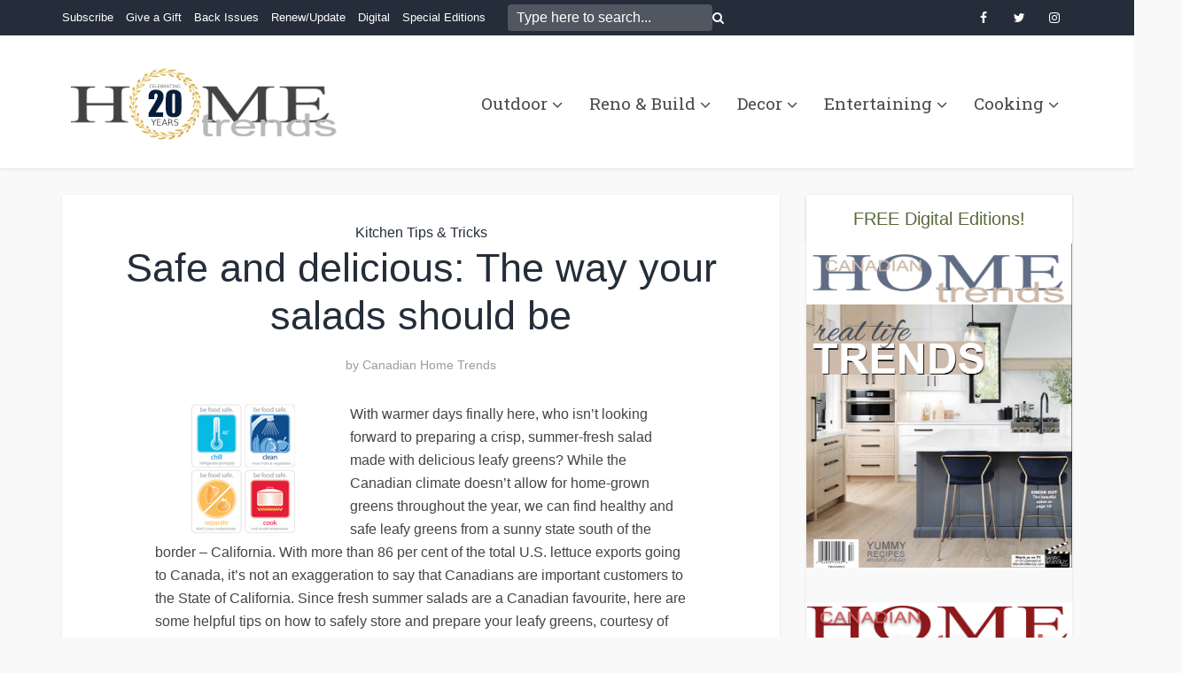

--- FILE ---
content_type: text/html; charset=UTF-8
request_url: https://canadianhometrends.com/safe-and-delicious-the-way-your-salads-should-be/
body_size: 94252
content:
<!DOCTYPE html>
<html lang="en-US" class="no-js no-svg">

<head>

<meta http-equiv="Content-Type" content="text/html; charset=UTF-8" />
<meta name="viewport" content="user-scalable=yes, width=device-width, initial-scale=1.0, maximum-scale=1, minimum-scale=1">
<link rel="profile" href="https://gmpg.org/xfn/11" />

<meta name='robots' content='index, follow, max-image-preview:large, max-snippet:-1, max-video-preview:-1' />

	<!-- This site is optimized with the Yoast SEO plugin v26.6 - https://yoast.com/wordpress/plugins/seo/ -->
	<title>Safe and delicious: The way your salads should be - Home Trends Magazine</title>
	<meta name="description" content="With warmer days finally here, who isn&#039;t looking forward to preparing a crisp, summer-fresh salad made with delicious leafy greens? While the Canadian" />
	<link rel="canonical" href="https://canadianhometrends.com/safe-and-delicious-the-way-your-salads-should-be/" />
	<meta property="og:locale" content="en_US" />
	<meta property="og:type" content="article" />
	<meta property="og:title" content="Safe and delicious: The way your salads should be - Home Trends Magazine" />
	<meta property="og:description" content="With warmer days finally here, who isn&#039;t looking forward to preparing a crisp, summer-fresh salad made with delicious leafy greens? While the Canadian" />
	<meta property="og:url" content="https://canadianhometrends.com/safe-and-delicious-the-way-your-salads-should-be/" />
	<meta property="og:site_name" content="Home Trends Magazine" />
	<meta property="article:publisher" content="http://facebook.com/hometrendsmag" />
	<meta property="article:author" content="http://facebook.com/hometrendsmag" />
	<meta property="article:published_time" content="2012-10-29T20:06:22+00:00" />
	<meta property="article:modified_time" content="2012-11-29T20:07:23+00:00" />
	<meta property="og:image" content="https://canadianhometrends.com/wp-content/uploads/2012/11/73516.jpg" />
	<meta property="og:image:width" content="200" />
	<meta property="og:image:height" content="150" />
	<meta property="og:image:type" content="image/jpeg" />
	<meta name="author" content="Canadian Home Trends" />
	<meta name="twitter:label1" content="Written by" />
	<meta name="twitter:data1" content="Canadian Home Trends" />
	<meta name="twitter:label2" content="Est. reading time" />
	<meta name="twitter:data2" content="2 minutes" />
	<script type="application/ld+json" class="yoast-schema-graph">{"@context":"https://schema.org","@graph":[{"@type":"Article","@id":"https://canadianhometrends.com/safe-and-delicious-the-way-your-salads-should-be/#article","isPartOf":{"@id":"https://canadianhometrends.com/safe-and-delicious-the-way-your-salads-should-be/"},"author":{"name":"Canadian Home Trends","@id":"https://canadianhometrends.com/#/schema/person/eb79a613d0c04849421cca99ffd3fd78"},"headline":"Safe and delicious: The way your salads should be","datePublished":"2012-10-29T20:06:22+00:00","dateModified":"2012-11-29T20:07:23+00:00","mainEntityOfPage":{"@id":"https://canadianhometrends.com/safe-and-delicious-the-way-your-salads-should-be/"},"wordCount":385,"publisher":{"@id":"https://canadianhometrends.com/#organization"},"image":{"@id":"https://canadianhometrends.com/safe-and-delicious-the-way-your-salads-should-be/#primaryimage"},"thumbnailUrl":"https://canadianhometrends.com/wp-content/uploads/2012/11/73516.jpg","articleSection":["Kitchen Tips &amp; Tricks"],"inLanguage":"en-US"},{"@type":"WebPage","@id":"https://canadianhometrends.com/safe-and-delicious-the-way-your-salads-should-be/","url":"https://canadianhometrends.com/safe-and-delicious-the-way-your-salads-should-be/","name":"Safe and delicious: The way your salads should be - Home Trends Magazine","isPartOf":{"@id":"https://canadianhometrends.com/#website"},"primaryImageOfPage":{"@id":"https://canadianhometrends.com/safe-and-delicious-the-way-your-salads-should-be/#primaryimage"},"image":{"@id":"https://canadianhometrends.com/safe-and-delicious-the-way-your-salads-should-be/#primaryimage"},"thumbnailUrl":"https://canadianhometrends.com/wp-content/uploads/2012/11/73516.jpg","datePublished":"2012-10-29T20:06:22+00:00","dateModified":"2012-11-29T20:07:23+00:00","description":"With warmer days finally here, who isn't looking forward to preparing a crisp, summer-fresh salad made with delicious leafy greens? While the Canadian","breadcrumb":{"@id":"https://canadianhometrends.com/safe-and-delicious-the-way-your-salads-should-be/#breadcrumb"},"inLanguage":"en-US","potentialAction":[{"@type":"ReadAction","target":["https://canadianhometrends.com/safe-and-delicious-the-way-your-salads-should-be/"]}]},{"@type":"ImageObject","inLanguage":"en-US","@id":"https://canadianhometrends.com/safe-and-delicious-the-way-your-salads-should-be/#primaryimage","url":"https://canadianhometrends.com/wp-content/uploads/2012/11/73516.jpg","contentUrl":"https://canadianhometrends.com/wp-content/uploads/2012/11/73516.jpg","width":200,"height":150},{"@type":"BreadcrumbList","@id":"https://canadianhometrends.com/safe-and-delicious-the-way-your-salads-should-be/#breadcrumb","itemListElement":[{"@type":"ListItem","position":1,"name":"Home","item":"https://canadianhometrends.com/"},{"@type":"ListItem","position":2,"name":"Safe and delicious: The way your salads should be"}]},{"@type":"WebSite","@id":"https://canadianhometrends.com/#website","url":"https://canadianhometrends.com/","name":"Home Trends Magazine","description":"","publisher":{"@id":"https://canadianhometrends.com/#organization"},"potentialAction":[{"@type":"SearchAction","target":{"@type":"EntryPoint","urlTemplate":"https://canadianhometrends.com/?s={search_term_string}"},"query-input":{"@type":"PropertyValueSpecification","valueRequired":true,"valueName":"search_term_string"}}],"inLanguage":"en-US"},{"@type":"Organization","@id":"https://canadianhometrends.com/#organization","name":"Home Trends Mag","url":"https://canadianhometrends.com/","logo":{"@type":"ImageObject","inLanguage":"en-US","@id":"https://canadianhometrends.com/#/schema/logo/image/","url":"https://canadianhometrends.com/wp-content/uploads/2020/04/logo_CHT.jpg","contentUrl":"https://canadianhometrends.com/wp-content/uploads/2020/04/logo_CHT.jpg","width":512,"height":512,"caption":"Home Trends Mag"},"image":{"@id":"https://canadianhometrends.com/#/schema/logo/image/"},"sameAs":["http://facebook.com/hometrendsmag","https://www.instagram.com/hometrendsmag/","https://www.pinterest.ca/hometrendsmag/"]},{"@type":"Person","@id":"https://canadianhometrends.com/#/schema/person/eb79a613d0c04849421cca99ffd3fd78","name":"Canadian Home Trends","image":{"@type":"ImageObject","inLanguage":"en-US","@id":"https://canadianhometrends.com/#/schema/person/image/","url":"https://secure.gravatar.com/avatar/403ec5daadb211f5b30114c6e88ab23d8ac52e310cffb0e53194326a94e8809b?s=96&d=mm&r=g","contentUrl":"https://secure.gravatar.com/avatar/403ec5daadb211f5b30114c6e88ab23d8ac52e310cffb0e53194326a94e8809b?s=96&d=mm&r=g","caption":"Canadian Home Trends"},"description":"Canadian Home Trends magazine gives you a personal tour of the most stunning homes and condos across Canada. You'll be inspired by a selection of accessible home décor products, trend reports, simple yet stylish DIY projects, and much more. In each issue, you are given the tools to recreate designer spaces you've always dreamt of having at home, in-depth renovation and design advice, colour palette and furniture pairings, and Canada's best places to shop.","sameAs":["http://canadianhometrends.com","http://facebook.com/hometrendsmag","http://instagram.com/hometrendsmag","http://pinterest.com/hometrendsmag","https://x.com/http://twitter.com/hometrendsmag"]}]}</script>
	<!-- / Yoast SEO plugin. -->


<link rel='dns-prefetch' href='//fonts.googleapis.com' />
<link rel='dns-prefetch' href='//www.googletagmanager.com' />
<link rel="alternate" type="application/rss+xml" title="Home Trends Magazine &raquo; Feed" href="https://canadianhometrends.com/feed/" />
<link rel="alternate" type="application/rss+xml" title="Home Trends Magazine &raquo; Comments Feed" href="https://canadianhometrends.com/comments/feed/" />
<link rel="alternate" title="oEmbed (JSON)" type="application/json+oembed" href="https://canadianhometrends.com/wp-json/oembed/1.0/embed?url=https%3A%2F%2Fcanadianhometrends.com%2Fsafe-and-delicious-the-way-your-salads-should-be%2F" />
<link rel="alternate" title="oEmbed (XML)" type="text/xml+oembed" href="https://canadianhometrends.com/wp-json/oembed/1.0/embed?url=https%3A%2F%2Fcanadianhometrends.com%2Fsafe-and-delicious-the-way-your-salads-should-be%2F&#038;format=xml" />
<style id='wp-img-auto-sizes-contain-inline-css' type='text/css'>
img:is([sizes=auto i],[sizes^="auto," i]){contain-intrinsic-size:3000px 1500px}
/*# sourceURL=wp-img-auto-sizes-contain-inline-css */
</style>
<style id='wp-emoji-styles-inline-css' type='text/css'>

	img.wp-smiley, img.emoji {
		display: inline !important;
		border: none !important;
		box-shadow: none !important;
		height: 1em !important;
		width: 1em !important;
		margin: 0 0.07em !important;
		vertical-align: -0.1em !important;
		background: none !important;
		padding: 0 !important;
	}
/*# sourceURL=wp-emoji-styles-inline-css */
</style>
<style id='wp-block-library-inline-css' type='text/css'>
:root{--wp-block-synced-color:#7a00df;--wp-block-synced-color--rgb:122,0,223;--wp-bound-block-color:var(--wp-block-synced-color);--wp-editor-canvas-background:#ddd;--wp-admin-theme-color:#007cba;--wp-admin-theme-color--rgb:0,124,186;--wp-admin-theme-color-darker-10:#006ba1;--wp-admin-theme-color-darker-10--rgb:0,107,160.5;--wp-admin-theme-color-darker-20:#005a87;--wp-admin-theme-color-darker-20--rgb:0,90,135;--wp-admin-border-width-focus:2px}@media (min-resolution:192dpi){:root{--wp-admin-border-width-focus:1.5px}}.wp-element-button{cursor:pointer}:root .has-very-light-gray-background-color{background-color:#eee}:root .has-very-dark-gray-background-color{background-color:#313131}:root .has-very-light-gray-color{color:#eee}:root .has-very-dark-gray-color{color:#313131}:root .has-vivid-green-cyan-to-vivid-cyan-blue-gradient-background{background:linear-gradient(135deg,#00d084,#0693e3)}:root .has-purple-crush-gradient-background{background:linear-gradient(135deg,#34e2e4,#4721fb 50%,#ab1dfe)}:root .has-hazy-dawn-gradient-background{background:linear-gradient(135deg,#faaca8,#dad0ec)}:root .has-subdued-olive-gradient-background{background:linear-gradient(135deg,#fafae1,#67a671)}:root .has-atomic-cream-gradient-background{background:linear-gradient(135deg,#fdd79a,#004a59)}:root .has-nightshade-gradient-background{background:linear-gradient(135deg,#330968,#31cdcf)}:root .has-midnight-gradient-background{background:linear-gradient(135deg,#020381,#2874fc)}:root{--wp--preset--font-size--normal:16px;--wp--preset--font-size--huge:42px}.has-regular-font-size{font-size:1em}.has-larger-font-size{font-size:2.625em}.has-normal-font-size{font-size:var(--wp--preset--font-size--normal)}.has-huge-font-size{font-size:var(--wp--preset--font-size--huge)}.has-text-align-center{text-align:center}.has-text-align-left{text-align:left}.has-text-align-right{text-align:right}.has-fit-text{white-space:nowrap!important}#end-resizable-editor-section{display:none}.aligncenter{clear:both}.items-justified-left{justify-content:flex-start}.items-justified-center{justify-content:center}.items-justified-right{justify-content:flex-end}.items-justified-space-between{justify-content:space-between}.screen-reader-text{border:0;clip-path:inset(50%);height:1px;margin:-1px;overflow:hidden;padding:0;position:absolute;width:1px;word-wrap:normal!important}.screen-reader-text:focus{background-color:#ddd;clip-path:none;color:#444;display:block;font-size:1em;height:auto;left:5px;line-height:normal;padding:15px 23px 14px;text-decoration:none;top:5px;width:auto;z-index:100000}html :where(.has-border-color){border-style:solid}html :where([style*=border-top-color]){border-top-style:solid}html :where([style*=border-right-color]){border-right-style:solid}html :where([style*=border-bottom-color]){border-bottom-style:solid}html :where([style*=border-left-color]){border-left-style:solid}html :where([style*=border-width]){border-style:solid}html :where([style*=border-top-width]){border-top-style:solid}html :where([style*=border-right-width]){border-right-style:solid}html :where([style*=border-bottom-width]){border-bottom-style:solid}html :where([style*=border-left-width]){border-left-style:solid}html :where(img[class*=wp-image-]){height:auto;max-width:100%}:where(figure){margin:0 0 1em}html :where(.is-position-sticky){--wp-admin--admin-bar--position-offset:var(--wp-admin--admin-bar--height,0px)}@media screen and (max-width:600px){html :where(.is-position-sticky){--wp-admin--admin-bar--position-offset:0px}}

/*# sourceURL=wp-block-library-inline-css */
</style><style id='global-styles-inline-css' type='text/css'>
:root{--wp--preset--aspect-ratio--square: 1;--wp--preset--aspect-ratio--4-3: 4/3;--wp--preset--aspect-ratio--3-4: 3/4;--wp--preset--aspect-ratio--3-2: 3/2;--wp--preset--aspect-ratio--2-3: 2/3;--wp--preset--aspect-ratio--16-9: 16/9;--wp--preset--aspect-ratio--9-16: 9/16;--wp--preset--color--black: #000000;--wp--preset--color--cyan-bluish-gray: #abb8c3;--wp--preset--color--white: #ffffff;--wp--preset--color--pale-pink: #f78da7;--wp--preset--color--vivid-red: #cf2e2e;--wp--preset--color--luminous-vivid-orange: #ff6900;--wp--preset--color--luminous-vivid-amber: #fcb900;--wp--preset--color--light-green-cyan: #7bdcb5;--wp--preset--color--vivid-green-cyan: #00d084;--wp--preset--color--pale-cyan-blue: #8ed1fc;--wp--preset--color--vivid-cyan-blue: #0693e3;--wp--preset--color--vivid-purple: #9b51e0;--wp--preset--color--vce-acc: #242d39;--wp--preset--color--vce-meta: #9b9b9b;--wp--preset--color--vce-txt: #444444;--wp--preset--color--vce-bg: #ffffff;--wp--preset--color--vce-cat-0: ;--wp--preset--color--vce-cat-245: #5f92bf;--wp--preset--gradient--vivid-cyan-blue-to-vivid-purple: linear-gradient(135deg,rgb(6,147,227) 0%,rgb(155,81,224) 100%);--wp--preset--gradient--light-green-cyan-to-vivid-green-cyan: linear-gradient(135deg,rgb(122,220,180) 0%,rgb(0,208,130) 100%);--wp--preset--gradient--luminous-vivid-amber-to-luminous-vivid-orange: linear-gradient(135deg,rgb(252,185,0) 0%,rgb(255,105,0) 100%);--wp--preset--gradient--luminous-vivid-orange-to-vivid-red: linear-gradient(135deg,rgb(255,105,0) 0%,rgb(207,46,46) 100%);--wp--preset--gradient--very-light-gray-to-cyan-bluish-gray: linear-gradient(135deg,rgb(238,238,238) 0%,rgb(169,184,195) 100%);--wp--preset--gradient--cool-to-warm-spectrum: linear-gradient(135deg,rgb(74,234,220) 0%,rgb(151,120,209) 20%,rgb(207,42,186) 40%,rgb(238,44,130) 60%,rgb(251,105,98) 80%,rgb(254,248,76) 100%);--wp--preset--gradient--blush-light-purple: linear-gradient(135deg,rgb(255,206,236) 0%,rgb(152,150,240) 100%);--wp--preset--gradient--blush-bordeaux: linear-gradient(135deg,rgb(254,205,165) 0%,rgb(254,45,45) 50%,rgb(107,0,62) 100%);--wp--preset--gradient--luminous-dusk: linear-gradient(135deg,rgb(255,203,112) 0%,rgb(199,81,192) 50%,rgb(65,88,208) 100%);--wp--preset--gradient--pale-ocean: linear-gradient(135deg,rgb(255,245,203) 0%,rgb(182,227,212) 50%,rgb(51,167,181) 100%);--wp--preset--gradient--electric-grass: linear-gradient(135deg,rgb(202,248,128) 0%,rgb(113,206,126) 100%);--wp--preset--gradient--midnight: linear-gradient(135deg,rgb(2,3,129) 0%,rgb(40,116,252) 100%);--wp--preset--font-size--small: 13px;--wp--preset--font-size--medium: 20px;--wp--preset--font-size--large: 21px;--wp--preset--font-size--x-large: 42px;--wp--preset--font-size--normal: 16px;--wp--preset--font-size--huge: 28px;--wp--preset--spacing--20: 0.44rem;--wp--preset--spacing--30: 0.67rem;--wp--preset--spacing--40: 1rem;--wp--preset--spacing--50: 1.5rem;--wp--preset--spacing--60: 2.25rem;--wp--preset--spacing--70: 3.38rem;--wp--preset--spacing--80: 5.06rem;--wp--preset--shadow--natural: 6px 6px 9px rgba(0, 0, 0, 0.2);--wp--preset--shadow--deep: 12px 12px 50px rgba(0, 0, 0, 0.4);--wp--preset--shadow--sharp: 6px 6px 0px rgba(0, 0, 0, 0.2);--wp--preset--shadow--outlined: 6px 6px 0px -3px rgb(255, 255, 255), 6px 6px rgb(0, 0, 0);--wp--preset--shadow--crisp: 6px 6px 0px rgb(0, 0, 0);}:where(.is-layout-flex){gap: 0.5em;}:where(.is-layout-grid){gap: 0.5em;}body .is-layout-flex{display: flex;}.is-layout-flex{flex-wrap: wrap;align-items: center;}.is-layout-flex > :is(*, div){margin: 0;}body .is-layout-grid{display: grid;}.is-layout-grid > :is(*, div){margin: 0;}:where(.wp-block-columns.is-layout-flex){gap: 2em;}:where(.wp-block-columns.is-layout-grid){gap: 2em;}:where(.wp-block-post-template.is-layout-flex){gap: 1.25em;}:where(.wp-block-post-template.is-layout-grid){gap: 1.25em;}.has-black-color{color: var(--wp--preset--color--black) !important;}.has-cyan-bluish-gray-color{color: var(--wp--preset--color--cyan-bluish-gray) !important;}.has-white-color{color: var(--wp--preset--color--white) !important;}.has-pale-pink-color{color: var(--wp--preset--color--pale-pink) !important;}.has-vivid-red-color{color: var(--wp--preset--color--vivid-red) !important;}.has-luminous-vivid-orange-color{color: var(--wp--preset--color--luminous-vivid-orange) !important;}.has-luminous-vivid-amber-color{color: var(--wp--preset--color--luminous-vivid-amber) !important;}.has-light-green-cyan-color{color: var(--wp--preset--color--light-green-cyan) !important;}.has-vivid-green-cyan-color{color: var(--wp--preset--color--vivid-green-cyan) !important;}.has-pale-cyan-blue-color{color: var(--wp--preset--color--pale-cyan-blue) !important;}.has-vivid-cyan-blue-color{color: var(--wp--preset--color--vivid-cyan-blue) !important;}.has-vivid-purple-color{color: var(--wp--preset--color--vivid-purple) !important;}.has-black-background-color{background-color: var(--wp--preset--color--black) !important;}.has-cyan-bluish-gray-background-color{background-color: var(--wp--preset--color--cyan-bluish-gray) !important;}.has-white-background-color{background-color: var(--wp--preset--color--white) !important;}.has-pale-pink-background-color{background-color: var(--wp--preset--color--pale-pink) !important;}.has-vivid-red-background-color{background-color: var(--wp--preset--color--vivid-red) !important;}.has-luminous-vivid-orange-background-color{background-color: var(--wp--preset--color--luminous-vivid-orange) !important;}.has-luminous-vivid-amber-background-color{background-color: var(--wp--preset--color--luminous-vivid-amber) !important;}.has-light-green-cyan-background-color{background-color: var(--wp--preset--color--light-green-cyan) !important;}.has-vivid-green-cyan-background-color{background-color: var(--wp--preset--color--vivid-green-cyan) !important;}.has-pale-cyan-blue-background-color{background-color: var(--wp--preset--color--pale-cyan-blue) !important;}.has-vivid-cyan-blue-background-color{background-color: var(--wp--preset--color--vivid-cyan-blue) !important;}.has-vivid-purple-background-color{background-color: var(--wp--preset--color--vivid-purple) !important;}.has-black-border-color{border-color: var(--wp--preset--color--black) !important;}.has-cyan-bluish-gray-border-color{border-color: var(--wp--preset--color--cyan-bluish-gray) !important;}.has-white-border-color{border-color: var(--wp--preset--color--white) !important;}.has-pale-pink-border-color{border-color: var(--wp--preset--color--pale-pink) !important;}.has-vivid-red-border-color{border-color: var(--wp--preset--color--vivid-red) !important;}.has-luminous-vivid-orange-border-color{border-color: var(--wp--preset--color--luminous-vivid-orange) !important;}.has-luminous-vivid-amber-border-color{border-color: var(--wp--preset--color--luminous-vivid-amber) !important;}.has-light-green-cyan-border-color{border-color: var(--wp--preset--color--light-green-cyan) !important;}.has-vivid-green-cyan-border-color{border-color: var(--wp--preset--color--vivid-green-cyan) !important;}.has-pale-cyan-blue-border-color{border-color: var(--wp--preset--color--pale-cyan-blue) !important;}.has-vivid-cyan-blue-border-color{border-color: var(--wp--preset--color--vivid-cyan-blue) !important;}.has-vivid-purple-border-color{border-color: var(--wp--preset--color--vivid-purple) !important;}.has-vivid-cyan-blue-to-vivid-purple-gradient-background{background: var(--wp--preset--gradient--vivid-cyan-blue-to-vivid-purple) !important;}.has-light-green-cyan-to-vivid-green-cyan-gradient-background{background: var(--wp--preset--gradient--light-green-cyan-to-vivid-green-cyan) !important;}.has-luminous-vivid-amber-to-luminous-vivid-orange-gradient-background{background: var(--wp--preset--gradient--luminous-vivid-amber-to-luminous-vivid-orange) !important;}.has-luminous-vivid-orange-to-vivid-red-gradient-background{background: var(--wp--preset--gradient--luminous-vivid-orange-to-vivid-red) !important;}.has-very-light-gray-to-cyan-bluish-gray-gradient-background{background: var(--wp--preset--gradient--very-light-gray-to-cyan-bluish-gray) !important;}.has-cool-to-warm-spectrum-gradient-background{background: var(--wp--preset--gradient--cool-to-warm-spectrum) !important;}.has-blush-light-purple-gradient-background{background: var(--wp--preset--gradient--blush-light-purple) !important;}.has-blush-bordeaux-gradient-background{background: var(--wp--preset--gradient--blush-bordeaux) !important;}.has-luminous-dusk-gradient-background{background: var(--wp--preset--gradient--luminous-dusk) !important;}.has-pale-ocean-gradient-background{background: var(--wp--preset--gradient--pale-ocean) !important;}.has-electric-grass-gradient-background{background: var(--wp--preset--gradient--electric-grass) !important;}.has-midnight-gradient-background{background: var(--wp--preset--gradient--midnight) !important;}.has-small-font-size{font-size: var(--wp--preset--font-size--small) !important;}.has-medium-font-size{font-size: var(--wp--preset--font-size--medium) !important;}.has-large-font-size{font-size: var(--wp--preset--font-size--large) !important;}.has-x-large-font-size{font-size: var(--wp--preset--font-size--x-large) !important;}
/*# sourceURL=global-styles-inline-css */
</style>

<style id='classic-theme-styles-inline-css' type='text/css'>
/*! This file is auto-generated */
.wp-block-button__link{color:#fff;background-color:#32373c;border-radius:9999px;box-shadow:none;text-decoration:none;padding:calc(.667em + 2px) calc(1.333em + 2px);font-size:1.125em}.wp-block-file__button{background:#32373c;color:#fff;text-decoration:none}
/*# sourceURL=/wp-includes/css/classic-themes.min.css */
</style>
<link rel='stylesheet' id='ts_fab_css-css' href='https://canadianhometrends.com/wp-content/plugins/fancier-author-box/css/ts-fab.min.css?ver=1.4' type='text/css' media='all' />
<link rel='stylesheet' id='mks_shortcodes_simple_line_icons-css' href='https://canadianhometrends.com/wp-content/plugins/meks-flexible-shortcodes/css/simple-line/simple-line-icons.css?ver=1.3.8' type='text/css' media='screen' />
<link rel='stylesheet' id='mks_shortcodes_css-css' href='https://canadianhometrends.com/wp-content/plugins/meks-flexible-shortcodes/css/style.css?ver=1.3.8' type='text/css' media='screen' />
<link rel='stylesheet' id='wp-date-remover-css' href='https://canadianhometrends.com/wp-content/plugins/wp-date-remover/public/css/wp-date-remover-public.css?ver=1.0.0' type='text/css' media='all' />
<link rel='stylesheet' id='vce-fonts-css' href='https://fonts.googleapis.com/css2?family=Roboto%20Slab:wght@400' type='text/css' media='all' />
<link rel='stylesheet' id='vce-style-css' href='https://canadianhometrends.com/wp-content/themes/voice/assets/css/min.css?ver=3.0.3' type='text/css' media='all' />
<style id='vce-style-inline-css' type='text/css'>
body, button, input, select, textarea {font-size: 1.6rem;}.vce-single .entry-headline p{font-size: 2.2rem;}.main-navigation a{font-size: 1.9rem;}.sidebar .widget-title{font-size: 2.0rem;}.sidebar .widget, .vce-lay-c .entry-content, .vce-lay-h .entry-content {font-size: 1.6rem;}.vce-featured-link-article{font-size: 5.2rem;}.vce-featured-grid-big.vce-featured-grid .vce-featured-link-article{font-size: 3.4rem;}.vce-featured-grid .vce-featured-link-article{font-size: 2.2rem;}h1 { font-size: 4.5rem; }h2 { font-size: 4.0rem; }h3 { font-size: 3.5rem; }h4 { font-size: 2.5rem; }h5 { font-size: 2.0rem; }h6 { font-size: 1.8rem; }.comment-reply-title, .main-box-title{font-size: 2.6rem;}h1.entry-title{font-size: 4.5rem;}.vce-lay-a .entry-title a{font-size: 3.8rem;}.vce-lay-b .entry-title{font-size: 2.8rem;}.vce-lay-c .entry-title, .vce-sid-none .vce-lay-c .entry-title{font-size: 2.6rem;}.vce-lay-d .entry-title{font-size: 1.7rem;}.vce-lay-e .entry-title{font-size: 1.8rem;}.vce-lay-f .entry-title{font-size: 2.0rem;}.vce-lay-g .entry-title a, .vce-lay-g .entry-title a:hover{font-size: 3.4rem;}.vce-lay-h .entry-title{font-size: 2.8rem;}.entry-meta div,.entry-meta div a,.vce-lay-g .meta-item,.vce-lay-c .meta-item{font-size: 1.4rem;}.vce-lay-d .meta-category a,.vce-lay-d .entry-meta div,.vce-lay-d .entry-meta div a,.vce-lay-e .entry-meta div,.vce-lay-e .entry-meta div a,.vce-lay-e .fn,.vce-lay-e .meta-item{font-size: 1.3rem;}body {background-color:#f9f9f9;}body,.mks_author_widget h3,.site-description,.meta-category a,textarea {font-family: Arial, Helvetica, sans-serif;font-weight: 400;}h1,h2,h3,h4,h5,h6,blockquote,.vce-post-link,.site-title,.site-title a,.main-box-title,.comment-reply-title,.entry-title a,.vce-single .entry-headline p,.vce-prev-next-link,.author-title,.mks_pullquote,.widget_rss ul li .rsswidget,#bbpress-forums .bbp-forum-title,#bbpress-forums .bbp-topic-permalink {font-family: Arial, Helvetica, sans-serif;font-weight: 400;}.main-navigation a,.sidr a{font-family: 'Roboto Slab';font-weight: 400;}.vce-single .entry-content,.vce-single .entry-headline,.vce-single .entry-footer,.vce-share-bar {width: 600px;}.vce-lay-a .lay-a-content{width: 600px;max-width: 600px;}.vce-page .entry-content,.vce-page .entry-title-page {width: 600px;}.vce-sid-none .vce-single .entry-content,.vce-sid-none .vce-single .entry-headline,.vce-sid-none .vce-single .entry-footer {width: 600px;}.vce-sid-none .vce-page .entry-content,.vce-sid-none .vce-page .entry-title-page,.error404 .entry-content {width: 600px;max-width: 600px;}body, button, input, select, textarea{color: #444444;}h1,h2,h3,h4,h5,h6,.entry-title a,.prev-next-nav a,#bbpress-forums .bbp-forum-title, #bbpress-forums .bbp-topic-permalink,.woocommerce ul.products li.product .price .amount{color: #242d39;}a,.entry-title a:hover,.vce-prev-next-link:hover,.vce-author-links a:hover,.required,.error404 h4,.prev-next-nav a:hover,#bbpress-forums .bbp-forum-title:hover, #bbpress-forums .bbp-topic-permalink:hover,.woocommerce ul.products li.product h3:hover,.woocommerce ul.products li.product h3:hover mark,.main-box-title a:hover{color: #242d39;}.vce-square,.vce-main-content .mejs-controls .mejs-time-rail .mejs-time-current,button,input[type="button"],input[type="reset"],input[type="submit"],.vce-button,.pagination-wapper a,#vce-pagination .next.page-numbers,#vce-pagination .prev.page-numbers,#vce-pagination .page-numbers,#vce-pagination .page-numbers.current,.vce-link-pages a,#vce-pagination a,.vce-load-more a,.vce-slider-pagination .owl-nav > div,.vce-mega-menu-posts-wrap .owl-nav > div,.comment-reply-link:hover,.vce-featured-section a,.vce-lay-g .vce-featured-info .meta-category a,.vce-404-menu a,.vce-post.sticky .meta-image:before,#vce-pagination .page-numbers:hover,#bbpress-forums .bbp-pagination .current,#bbpress-forums .bbp-pagination a:hover,.woocommerce #respond input#submit,.woocommerce a.button,.woocommerce button.button,.woocommerce input.button,.woocommerce ul.products li.product .added_to_cart,.woocommerce #respond input#submit:hover,.woocommerce a.button:hover,.woocommerce button.button:hover,.woocommerce input.button:hover,.woocommerce ul.products li.product .added_to_cart:hover,.woocommerce #respond input#submit.alt,.woocommerce a.button.alt,.woocommerce button.button.alt,.woocommerce input.button.alt,.woocommerce #respond input#submit.alt:hover, .woocommerce a.button.alt:hover, .woocommerce button.button.alt:hover, .woocommerce input.button.alt:hover,.woocommerce span.onsale,.woocommerce .widget_price_filter .ui-slider .ui-slider-range,.woocommerce .widget_price_filter .ui-slider .ui-slider-handle,.comments-holder .navigation .page-numbers.current,.vce-lay-a .vce-read-more:hover,.vce-lay-c .vce-read-more:hover,body div.wpforms-container-full .wpforms-form input[type=submit], body div.wpforms-container-full .wpforms-form button[type=submit], body div.wpforms-container-full .wpforms-form .wpforms-page-button,body div.wpforms-container-full .wpforms-form input[type=submit]:hover, body div.wpforms-container-full .wpforms-form button[type=submit]:hover, body div.wpforms-container-full .wpforms-form .wpforms-page-button:hover,.wp-block-search__button {background-color: #242d39;}#vce-pagination .page-numbers,.comments-holder .navigation .page-numbers{background: transparent;color: #242d39;border: 1px solid #242d39;}.comments-holder .navigation .page-numbers:hover{background: #242d39;border: 1px solid #242d39;}.bbp-pagination-links a{background: transparent;color: #242d39;border: 1px solid #242d39 !important;}#vce-pagination .page-numbers.current,.bbp-pagination-links span.current,.comments-holder .navigation .page-numbers.current{border: 1px solid #242d39;}.widget_categories .cat-item:before,.widget_categories .cat-item .count{background: #242d39;}.comment-reply-link,.vce-lay-a .vce-read-more,.vce-lay-c .vce-read-more{border: 1px solid #242d39;}.entry-meta div,.entry-meta-count,.entry-meta div a,.comment-metadata a,.meta-category span,.meta-author-wrapped,.wp-caption .wp-caption-text,.widget_rss .rss-date,.sidebar cite,.site-footer cite,.sidebar .vce-post-list .entry-meta div,.sidebar .vce-post-list .entry-meta div a,.sidebar .vce-post-list .fn,.sidebar .vce-post-list .fn a,.site-footer .vce-post-list .entry-meta div,.site-footer .vce-post-list .entry-meta div a,.site-footer .vce-post-list .fn,.site-footer .vce-post-list .fn a,#bbpress-forums .bbp-topic-started-by,#bbpress-forums .bbp-topic-started-in,#bbpress-forums .bbp-forum-info .bbp-forum-content,#bbpress-forums p.bbp-topic-meta,span.bbp-admin-links a,.bbp-reply-post-date,#bbpress-forums li.bbp-header,#bbpress-forums li.bbp-footer,.woocommerce .woocommerce-result-count,.woocommerce .product_meta{color: #9b9b9b;}.main-box-title, .comment-reply-title, .main-box-head{background: #ffffff;color: #242d39;}.main-box-title a{color: #242d39;}.sidebar .widget .widget-title a{color: #242d39;}.main-box,.comment-respond,.prev-next-nav{background: #ffffff;}.vce-post,ul.comment-list > li.comment,.main-box-single,.ie8 .vce-single,#disqus_thread,.vce-author-card,.vce-author-card .vce-content-outside,.mks-bredcrumbs-container,ul.comment-list > li.pingback{background: #ffffff;}.mks_tabs.horizontal .mks_tab_nav_item.active{border-bottom: 1px solid #ffffff;}.mks_tabs.horizontal .mks_tab_item,.mks_tabs.vertical .mks_tab_nav_item.active,.mks_tabs.horizontal .mks_tab_nav_item.active{background: #ffffff;}.mks_tabs.vertical .mks_tab_nav_item.active{border-right: 1px solid #ffffff;}#vce-pagination,.vce-slider-pagination .owl-controls,.vce-content-outside,.comments-holder .navigation{background: #ffffff;}.sidebar .widget-title{background: #ffffff;color: #586837;}.sidebar .widget{background: #f9f9f9;}.sidebar .widget,.sidebar .widget li a,.sidebar .mks_author_widget h3 a,.sidebar .mks_author_widget h3,.sidebar .vce-search-form .vce-search-input,.sidebar .vce-search-form .vce-search-input:focus{color: #444444;}.sidebar .widget li a:hover,.sidebar .widget a,.widget_nav_menu li.menu-item-has-children:hover:after,.widget_pages li.page_item_has_children:hover:after{color: #cf4d35;}.sidebar .tagcloud a {border: 1px solid #cf4d35;}.sidebar .mks_author_link,.sidebar .tagcloud a:hover,.sidebar .mks_themeforest_widget .more,.sidebar button,.sidebar input[type="button"],.sidebar input[type="reset"],.sidebar input[type="submit"],.sidebar .vce-button,.sidebar .bbp_widget_login .button{background-color: #cf4d35;}.sidebar .mks_author_widget .mks_autor_link_wrap,.sidebar .mks_themeforest_widget .mks_read_more,.widget .meks-instagram-follow-link {background: #f3f3f3;}.sidebar #wp-calendar caption,.sidebar .recentcomments,.sidebar .post-date,.sidebar #wp-calendar tbody{color: rgba(68,68,68,0.7);}.site-footer{background: #242d39;}.site-footer .widget-title{color: #ffffff;}.site-footer,.site-footer .widget,.site-footer .widget li a,.site-footer .mks_author_widget h3 a,.site-footer .mks_author_widget h3,.site-footer .vce-search-form .vce-search-input,.site-footer .vce-search-form .vce-search-input:focus{color: #ffffff;}.site-footer .widget li a:hover,.site-footer .widget a,.site-info a{color: #cf4d35;}.site-footer .tagcloud a {border: 1px solid #cf4d35;}.site-footer .mks_author_link,.site-footer .mks_themeforest_widget .more,.site-footer button,.site-footer input[type="button"],.site-footer input[type="reset"],.site-footer input[type="submit"],.site-footer .vce-button,.site-footer .tagcloud a:hover{background-color: #cf4d35;}.site-footer #wp-calendar caption,.site-footer .recentcomments,.site-footer .post-date,.site-footer #wp-calendar tbody,.site-footer .site-info{color: rgba(255,255,255,0.7);}.top-header,.top-nav-menu li .sub-menu{background: #242d39;}.top-header,.top-header a{color: #ffffff;}.top-header .vce-search-form .vce-search-input,.top-header .vce-search-input:focus,.top-header .vce-search-submit{color: #ffffff;}.top-header .vce-search-form .vce-search-input::-webkit-input-placeholder { color: #ffffff;}.top-header .vce-search-form .vce-search-input:-moz-placeholder { color: #ffffff;}.top-header .vce-search-form .vce-search-input::-moz-placeholder { color: #ffffff;}.top-header .vce-search-form .vce-search-input:-ms-input-placeholder { color: #ffffff;}.header-1-wrapper{height: 150px;padding-top: 15px;}.header-2-wrapper,.header-3-wrapper{height: 150px;}.header-2-wrapper .site-branding,.header-3-wrapper .site-branding{top: 15px;left: 0px;}.site-title a, .site-title a:hover{color: #232323;}.site-description{color: #aaaaaa;}.main-header{background-color: #ffffff;}.header-bottom-wrapper{background: #fcfcfc;}.vce-header-ads{margin: 30px 0;}.header-3-wrapper .nav-menu > li > a{padding: 65px 15px;}.header-sticky,.sidr{background: rgba(255,255,255,0.95);}.ie8 .header-sticky{background: #ffffff;}.main-navigation a,.nav-menu .vce-mega-menu > .sub-menu > li > a,.sidr li a,.vce-menu-parent{color: #4a4a4a;}.nav-menu > li:hover > a,.nav-menu > .current_page_item > a,.nav-menu > .current-menu-item > a,.nav-menu > .current-menu-ancestor > a,.main-navigation a.vce-item-selected,.main-navigation ul ul li:hover > a,.nav-menu ul .current-menu-item a,.nav-menu ul .current_page_item a,.vce-menu-parent:hover,.sidr li a:hover,.sidr li.sidr-class-current_page_item > a,.main-navigation li.current-menu-item.fa:before,.vce-responsive-nav{color: #919191;}#sidr-id-vce_main_navigation_menu .soc-nav-menu li a:hover {color: #ffffff;}.nav-menu > li:hover > a,.nav-menu > .current_page_item > a,.nav-menu > .current-menu-item > a,.nav-menu > .current-menu-ancestor > a,.main-navigation a.vce-item-selected,.main-navigation ul ul,.header-sticky .nav-menu > .current_page_item:hover > a,.header-sticky .nav-menu > .current-menu-item:hover > a,.header-sticky .nav-menu > .current-menu-ancestor:hover > a,.header-sticky .main-navigation a.vce-item-selected:hover{background-color: #ffffff;}.search-header-wrap ul {border-top: 2px solid #919191;}.vce-cart-icon a.vce-custom-cart span,.sidr-class-vce-custom-cart .sidr-class-vce-cart-count {background: #919191;font-family: Arial, Helvetica, sans-serif;}.vce-border-top .main-box-title{border-top: 2px solid #242d39;}.tagcloud a:hover,.sidebar .widget .mks_author_link,.sidebar .widget.mks_themeforest_widget .more,.site-footer .widget .mks_author_link,.site-footer .widget.mks_themeforest_widget .more,.vce-lay-g .entry-meta div,.vce-lay-g .fn,.vce-lay-g .fn a{color: #FFF;}.vce-featured-header .vce-featured-header-background{opacity: 0.0}.vce-featured-grid .vce-featured-header-background,.vce-post-big .vce-post-img:after,.vce-post-slider .vce-post-img:after{opacity: 0.0}.vce-featured-grid .owl-item:hover .vce-grid-text .vce-featured-header-background,.vce-post-big li:hover .vce-post-img:after,.vce-post-slider li:hover .vce-post-img:after {opacity: 0.2}.vce-featured-grid.vce-featured-grid-big .vce-featured-header-background,.vce-post-big .vce-post-img:after,.vce-post-slider .vce-post-img:after{opacity: 0.5}.vce-featured-grid.vce-featured-grid-big .owl-item:hover .vce-grid-text .vce-featured-header-background,.vce-post-big li:hover .vce-post-img:after,.vce-post-slider li:hover .vce-post-img:after {opacity: 0.8}#back-top {background: #323232}.sidr input[type=text]{background: rgba(74,74,74,0.1);color: rgba(74,74,74,0.5);}.is-style-solid-color{background-color: #242d39;color: #ffffff;}.wp-block-image figcaption{color: #9b9b9b;}.wp-block-cover .wp-block-cover-image-text, .wp-block-cover .wp-block-cover-text, .wp-block-cover h2, .wp-block-cover-image .wp-block-cover-image-text, .wp-block-cover-image .wp-block-cover-text, .wp-block-cover-image h2,p.has-drop-cap:not(:focus)::first-letter,p.wp-block-subhead{font-family: Arial, Helvetica, sans-serif;font-weight: 400;}.wp-block-cover .wp-block-cover-image-text, .wp-block-cover .wp-block-cover-text, .wp-block-cover h2, .wp-block-cover-image .wp-block-cover-image-text, .wp-block-cover-image .wp-block-cover-text, .wp-block-cover-image h2{font-size: 2.5rem;}p.wp-block-subhead{font-size: 2.2rem;}.wp-block-button__link{background: #242d39}.wp-block-search .wp-block-search__button{color: #ffffff}.meta-image:hover a img,.vce-lay-h .img-wrap:hover .meta-image > img,.img-wrp:hover img,.vce-gallery-big:hover img,.vce-gallery .gallery-item:hover img,.wp-block-gallery .blocks-gallery-item:hover img,.vce_posts_widget .vce-post-big li:hover img,.vce-featured-grid .owl-item:hover img,.vce-post-img:hover img,.mega-menu-img:hover img{-webkit-transform: scale(1.1);-moz-transform: scale(1.1);-o-transform: scale(1.1);-ms-transform: scale(1.1);transform: scale(1.1);}.has-small-font-size{ font-size: 1.2rem;}.has-large-font-size{ font-size: 1.9rem;}.has-huge-font-size{ font-size: 2.3rem;}@media(min-width: 671px){.has-small-font-size{ font-size: 1.3rem;}.has-normal-font-size{ font-size: 1.6rem;}.has-large-font-size{ font-size: 2.1rem;}.has-huge-font-size{ font-size: 2.8rem;}}.has-vce-acc-background-color{ background-color: #242d39;}.has-vce-acc-color{ color: #242d39;}.has-vce-meta-background-color{ background-color: #9b9b9b;}.has-vce-meta-color{ color: #9b9b9b;}.has-vce-txt-background-color{ background-color: #444444;}.has-vce-txt-color{ color: #444444;}.has-vce-bg-background-color{ background-color: #ffffff;}.has-vce-bg-color{ color: #ffffff;}.has-vce-cat-0-background-color{ background-color: ;}.has-vce-cat-0-color{ color: ;}.has-vce-cat-245-background-color{ background-color: #5f92bf;}.has-vce-cat-245-color{ color: #5f92bf;}a.category-245, .sidebar .widget .vce-post-list a.category-245{ color: #5f92bf;}body.category-245 .main-box-title, .main-box-title.cat-245 { border-top: 2px solid #5f92bf;}.widget_categories li.cat-item-245 .count { background: #5f92bf;}.widget_categories li.cat-item-245:before { background:#5f92bf;}.vce-featured-section .category-245, .vce-post-big .meta-category a.category-245, .vce-post-slider .meta-category a.category-245{ background-color: #5f92bf;}.vce-lay-g .vce-featured-info .meta-category a.category-245{ background-color: #5f92bf;}.vce-lay-h header .meta-category a.category-245{ background-color: #5f92bf;}
/*# sourceURL=vce-style-inline-css */
</style>
<link rel='stylesheet' id='meks-ads-widget-css' href='https://canadianhometrends.com/wp-content/plugins/meks-easy-ads-widget/css/style.css?ver=2.0.9' type='text/css' media='all' />
<link rel='stylesheet' id='meks_instagram-widget-styles-css' href='https://canadianhometrends.com/wp-content/plugins/meks-easy-instagram-widget/css/widget.css?ver=67bc56659919eddfbbf60cfa1b5d6d2f' type='text/css' media='all' />
<link rel='stylesheet' id='meks-flickr-widget-css' href='https://canadianhometrends.com/wp-content/plugins/meks-simple-flickr-widget/css/style.css?ver=1.3' type='text/css' media='all' />
<link rel='stylesheet' id='meks-author-widget-css' href='https://canadianhometrends.com/wp-content/plugins/meks-smart-author-widget/css/style.css?ver=1.1.5' type='text/css' media='all' />
<link rel='stylesheet' id='meks-social-widget-css' href='https://canadianhometrends.com/wp-content/plugins/meks-smart-social-widget/css/style.css?ver=1.6.5' type='text/css' media='all' />
<link rel='stylesheet' id='meks-themeforest-widget-css' href='https://canadianhometrends.com/wp-content/plugins/meks-themeforest-smart-widget/css/style.css?ver=1.6' type='text/css' media='all' />
<link rel='stylesheet' id='newsletter-css' href='https://canadianhometrends.com/wp-content/plugins/newsletter/style.css?ver=9.1.0' type='text/css' media='all' />
<link rel='stylesheet' id='meks_ess-main-css' href='https://canadianhometrends.com/wp-content/plugins/meks-easy-social-share/assets/css/main.css?ver=1.3' type='text/css' media='all' />
<link rel='stylesheet' id='wp_review-style-css' href='https://canadianhometrends.com/wp-content/plugins/wp-review/public/css/wp-review.css?ver=5.3.5' type='text/css' media='all' />
<script type="text/javascript" src="https://canadianhometrends.com/wp-includes/js/jquery/jquery.min.js?ver=3.7.1" id="jquery-core-js"></script>
<script type="text/javascript" src="https://canadianhometrends.com/wp-includes/js/jquery/jquery-migrate.min.js?ver=3.4.1" id="jquery-migrate-js"></script>
<script type="text/javascript" id="adrotate-clicker-js-extra">
/* <![CDATA[ */
var click_object = {"ajax_url":"https://canadianhometrends.com/wp-admin/admin-ajax.php"};
//# sourceURL=adrotate-clicker-js-extra
/* ]]> */
</script>
<script type="text/javascript" src="https://canadianhometrends.com/wp-content/plugins/adrotate/library/jquery.clicker.js" id="adrotate-clicker-js"></script>
<script type="text/javascript" src="https://canadianhometrends.com/wp-content/plugins/fancier-author-box/js/ts-fab.min.js?ver=1.4" id="ts_fab_js-js"></script>
<script type="text/javascript" src="https://canadianhometrends.com/wp-content/plugins/wp-date-remover/public/js/wp-date-remover-public.js?ver=1.0.0" id="wp-date-remover-js"></script>
<link rel="https://api.w.org/" href="https://canadianhometrends.com/wp-json/" /><link rel="alternate" title="JSON" type="application/json" href="https://canadianhometrends.com/wp-json/wp/v2/posts/12415" /><link rel="EditURI" type="application/rsd+xml" title="RSD" href="https://canadianhometrends.com/xmlrpc.php?rsd" />

<link rel='shortlink' href='https://canadianhometrends.com/?p=12415' />
<meta name="generator" content="Redux 4.5.9" />
<!-- This site is using AdRotate v5.13.6.1 to display their advertisements - https://ajdg.solutions/ -->
<!-- AdRotate CSS -->
<style type="text/css" media="screen">
	.g { margin:0px; padding:0px; overflow:hidden; line-height:1; zoom:1; }
	.g img { height:auto; }
	.g-col { position:relative; float:left; }
	.g-col:first-child { margin-left: 0; }
	.g-col:last-child { margin-right: 0; }
	.g-1 {  margin: 0 auto; }
	.g-2 { min-width:1px; max-width:402px; }
	.b-2 { margin:1px; }
	.g-3 { margin:1px;  }
	.g-4 { min-width:0px; max-width:250px; }
	.b-4 { margin:0px; }
	.g-9 { min-width:0px; max-width:300px; }
	.b-9 { margin:0px; }
	@media only screen and (max-width: 480px) {
		.g-col, .g-dyn, .g-single { width:100%; margin-left:0; margin-right:0; }
	}
.adrotate_widgets, .ajdg_bnnrwidgets, .ajdg_grpwidgets { overflow:hidden; padding:0; }
</style>
<!-- /AdRotate CSS -->

<style>
		#category-posts-4-internal .cat-post-thumbnail .cat-post-crop img {height: 250px;}
#category-posts-4-internal .cat-post-thumbnail .cat-post-crop img {width: 250px;}
#category-posts-4-internal .cat-post-thumbnail .cat-post-crop img {object-fit: cover; max-width: 100%; display: block;}
#category-posts-4-internal .cat-post-thumbnail .cat-post-crop-not-supported img {width: 100%;}
#category-posts-4-internal .cat-post-thumbnail {max-width:100%;}
#category-posts-4-internal .cat-post-item img {margin: initial;}
</style>
		<meta name="generator" content="Site Kit by Google 1.168.0" /><script type="text/javascript" async="" src="https://canadianhometrends.com/wp-content/plugins/ziplist-recipe-plugin/zlrecipe_print.js"></script>
<link charset="utf-8" href="https://canadianhometrends.com/wp-content/plugins/ziplist-recipe-plugin/zlrecipe-std.css" rel="stylesheet" type="text/css" />
</head>

<body class="wp-singular post-template-default single single-post postid-12415 single-format-standard wp-embed-responsive wp-theme-voice vce-sid-right voice-v_3_0_3">

<div id="vce-main">

<header id="header" class="main-header">
	<div class="top-header">
	<div class="container">

					<div class="vce-wrap-left">
					<ul id="vce_top_navigation_menu" class="top-nav-menu"><li id="menu-item-22455" class="menu-item menu-item-type-custom menu-item-object-custom menu-item-22455"><a href="http://canadianhometrends.com/promo/">Subscribe</a></li>
<li id="menu-item-22456" class="menu-item menu-item-type-custom menu-item-object-custom menu-item-22456"><a href="http://canadianhometrends.com/promo/">Give a Gift</a></li>
<li id="menu-item-22458" class="menu-item menu-item-type-custom menu-item-object-custom menu-item-22458"><a href="http://canadianhometrends.com/shop/">Back Issues</a></li>
<li id="menu-item-22459" class="menu-item menu-item-type-custom menu-item-object-custom menu-item-22459"><a href="http://canadianhometrends.com/access-your-subscription/">Renew/Update</a></li>
<li id="menu-item-22457" class="menu-item menu-item-type-custom menu-item-object-custom menu-item-22457"><a href="http://canadianhometrends.com/log-in/">Digital</a></li>
<li id="menu-item-35832" class="menu-item menu-item-type-post_type menu-item-object-page menu-item-35832"><a href="https://canadianhometrends.com/special-editions/">Special Editions</a></li>
</ul>			</div>
				
					<div class="vce-wrap-right">
					<div class="menu-social-media-menu-container"><ul id="vce_social_menu" class="soc-nav-menu"><li id="menu-item-34076" class="menu-item menu-item-type-custom menu-item-object-custom menu-item-34076"><a href="http://facebook.com/hometrendsmag"><span class="vce-social-name">Facebook</span></a></li>
<li id="menu-item-34077" class="menu-item menu-item-type-custom menu-item-object-custom menu-item-34077"><a href="http://twitter.com/hometrendsmag"><span class="vce-social-name">Twitter</span></a></li>
<li id="menu-item-34078" class="menu-item menu-item-type-custom menu-item-object-custom menu-item-34078"><a href="https://www.instagram.com/hometrendsmag/"><span class="vce-social-name">Instagram</span></a></li>
</ul></div>
			</div>
		
					<div class="vce-wrap-center">
				<form class="vce-search-form" action="https://canadianhometrends.com/" method="get">
	<input name="s" class="vce-search-input" size="20" type="text" value="Type here to search..." onfocus="(this.value == 'Type here to search...') && (this.value = '')" onblur="(this.value == '') && (this.value = 'Type here to search...')" placeholder="Type here to search..." />
		<button type="submit" class="vce-search-submit"><i class="fa fa-search"></i></button> 
</form>			</div>
		


	</div>
</div><div class="container header-main-area header-3-wrapper">	
		<div class="vce-res-nav">
	<a class="vce-responsive-nav" href="#sidr-main"><i class="fa fa-bars"></i></a>
</div>
<div class="site-branding">
	<span class="site-title"><a href="https://canadianhometrends.com/" rel="home" class="has-logo"><picture class="vce-logo"><source media="(min-width: 1024px)" srcset="https://canadianhometrends.com/wp-content/uploads/2024/06/20-year-website-logo.png"><source srcset="https://canadianhometrends.com/wp-content/uploads/2024/06/20-year-website-logo.png"><img src="https://canadianhometrends.com/wp-content/uploads/2024/06/20-year-website-logo.png" alt="Home Trends Magazine"></picture></a></span></div>
		<nav id="site-navigation" class="main-navigation" role="navigation">
	<ul id="vce_main_navigation_menu" class="nav-menu"><li id="menu-item-34170" class="menu-item menu-item-type-taxonomy menu-item-object-category menu-item-34170 vce-mega-cat vce-cat-14"><a href="https://canadianhometrends.com/category/outdoor-living/" data-mega_cat_id="14">Outdoor</a><ul class="vce-mega-menu-wrapper"></ul><li id="menu-item-34155" class="menu-item menu-item-type-taxonomy menu-item-object-category menu-item-has-children menu-item-34155 vce-cat-5"><a href="https://canadianhometrends.com/category/building-reno/">Reno &#038; Build</a>
<ul class="sub-menu">
	<li id="menu-item-34156" class="menu-item menu-item-type-taxonomy menu-item-object-category menu-item-34156 vce-cat-1209"><a href="https://canadianhometrends.com/category/condo-small-space-living/">Condo</a>	<li id="menu-item-34168" class="menu-item menu-item-type-taxonomy menu-item-object-category menu-item-34168 vce-cat-13"><a href="https://canadianhometrends.com/category/kitchen-bathroom/">Kitchen &amp; Bath</a></ul>
<li id="menu-item-34162" class="menu-item menu-item-type-taxonomy menu-item-object-category menu-item-has-children menu-item-34162 vce-cat-33"><a href="https://canadianhometrends.com/category/home-decor/">Decor</a>
<ul class="sub-menu">
	<li id="menu-item-34158" class="menu-item menu-item-type-taxonomy menu-item-object-category menu-item-34158 vce-cat-1213"><a href="https://canadianhometrends.com/category/design-boards/">Design Boards</a>	<li id="menu-item-34164" class="menu-item menu-item-type-taxonomy menu-item-object-category menu-item-34164 vce-cat-242"><a href="https://canadianhometrends.com/category/home-decor/designer-diy/">DIY Ideas</a>	<li id="menu-item-34159" class="menu-item menu-item-type-taxonomy menu-item-object-category menu-item-34159 vce-cat-245"><a href="https://canadianhometrends.com/category/designer-spaces/">Designer Spaces</a>	<li id="menu-item-34163" class="menu-item menu-item-type-taxonomy menu-item-object-category menu-item-34163 vce-cat-244"><a href="https://canadianhometrends.com/category/home-decor/colour/">Colour 101</a>	<li id="menu-item-34165" class="menu-item menu-item-type-taxonomy menu-item-object-category menu-item-34165 vce-cat-265"><a href="https://canadianhometrends.com/category/home-decor/home-staging/">Home Staging &amp; Real Estate</a>	<li id="menu-item-34166" class="menu-item menu-item-type-taxonomy menu-item-object-category menu-item-34166 vce-cat-17"><a href="https://canadianhometrends.com/category/home-decor/organization/">Storage &amp; Organization</a>	<li id="menu-item-34167" class="menu-item menu-item-type-taxonomy menu-item-object-category menu-item-34167 vce-cat-243"><a href="https://canadianhometrends.com/category/home-decor/trends-inspiration/">Trend Watch</a>	<li id="menu-item-34169" class="menu-item menu-item-type-taxonomy menu-item-object-category menu-item-34169 vce-cat-330"><a href="https://canadianhometrends.com/category/meet-our-design-bloggers/">Meet Our Design Bloggers</a></ul>
<li id="menu-item-34161" class="menu-item menu-item-type-taxonomy menu-item-object-category menu-item-34161 vce-mega-cat vce-cat-248"><a href="https://canadianhometrends.com/category/holidays/" data-mega_cat_id="248">Entertaining</a><ul class="vce-mega-menu-wrapper"></ul><li id="menu-item-34171" class="menu-item menu-item-type-taxonomy menu-item-object-category current-post-ancestor menu-item-has-children menu-item-34171 vce-cat-19"><a href="https://canadianhometrends.com/category/recipes/">Cooking</a>
<ul class="sub-menu">
	<li id="menu-item-34172" class="menu-item menu-item-type-taxonomy menu-item-object-category menu-item-34172 vce-cat-36"><a href="https://canadianhometrends.com/category/recipes/appetizers/">Appetizers</a>	<li id="menu-item-34173" class="menu-item menu-item-type-taxonomy menu-item-object-category menu-item-34173 vce-cat-212"><a href="https://canadianhometrends.com/category/recipes/beverage-recipes/">Beverage Recipes</a>	<li id="menu-item-34174" class="menu-item menu-item-type-taxonomy menu-item-object-category menu-item-34174 vce-cat-255"><a href="https://canadianhometrends.com/category/recipes/breakfast/">Breakfast</a>	<li id="menu-item-34175" class="menu-item menu-item-type-taxonomy menu-item-object-category menu-item-34175 vce-cat-595"><a href="https://canadianhometrends.com/category/recipes/cooking-school/">Cooking School</a>	<li id="menu-item-34176" class="menu-item menu-item-type-taxonomy menu-item-object-category menu-item-34176 vce-cat-214"><a href="https://canadianhometrends.com/category/recipes/desserts/">Desserts</a>	<li id="menu-item-34177" class="menu-item menu-item-type-taxonomy menu-item-object-category menu-item-34177 vce-cat-220"><a href="https://canadianhometrends.com/category/recipes/entrees/">Entrees</a>	<li id="menu-item-34178" class="menu-item menu-item-type-taxonomy menu-item-object-category menu-item-34178 vce-cat-250"><a href="https://canadianhometrends.com/category/recipes/gravy-and-sauces/">Gravy, Sauces and Stuffing</a>	<li id="menu-item-34179" class="menu-item menu-item-type-taxonomy menu-item-object-category menu-item-34179 vce-cat-241"><a href="https://canadianhometrends.com/category/recipes/grill-recipes/">Grill Recipes</a>	<li id="menu-item-34180" class="menu-item menu-item-type-taxonomy menu-item-object-category current-post-ancestor current-menu-parent current-post-parent menu-item-34180 vce-cat-254"><a href="https://canadianhometrends.com/category/recipes/kitchen-tips-tricks/">Kitchen Tips &amp; Tricks</a>	<li id="menu-item-34181" class="menu-item menu-item-type-taxonomy menu-item-object-category menu-item-34181 vce-cat-218"><a href="https://canadianhometrends.com/category/recipes/pasta/">Pasta, Rice &amp; Potatoes</a>	<li id="menu-item-34182" class="menu-item menu-item-type-taxonomy menu-item-object-category menu-item-34182 vce-cat-215"><a href="https://canadianhometrends.com/category/recipes/sandwiches-burgers/">Sandwiches &amp; Burgers</a>	<li id="menu-item-34183" class="menu-item menu-item-type-taxonomy menu-item-object-category menu-item-34183 vce-cat-623"><a href="https://canadianhometrends.com/category/recipes/snacks/">Snacks</a>	<li id="menu-item-34184" class="menu-item menu-item-type-taxonomy menu-item-object-category menu-item-34184 vce-cat-216"><a href="https://canadianhometrends.com/category/recipes/soups-salads/">Soups &amp; Salads</a></ul>
</ul></nav></div></header>


<div id="main-wrapper">



	

<div id="content" class="container site-content vce-sid-right">
	
			
	<div id="primary" class="vce-main-content">

		<main id="main" class="main-box main-box-single">

		
			<article id="post-12415" class="vce-single post-12415 post type-post status-publish format-standard has-post-thumbnail hentry category-kitchen-tips-tricks">

			<header class="entry-header">
							<span class="meta-category"><a href="https://canadianhometrends.com/category/recipes/kitchen-tips-tricks/" class="category-254">Kitchen Tips &amp; Tricks</a></span>
			
			<h1 class="entry-title">Safe and delicious: The way your salads should be</h1>
			<div class="entry-meta"><div class="meta-item author"><span class="vcard author"><span class="fn">by <a href="https://canadianhometrends.com/author/hometrends/">Canadian Home Trends</a></span></span></div></div>
		</header>
	
	
		<div class="vce-ad vce-ad-container"><!-- Either there are no banners, they are disabled or none qualified for this location! --></div>

		
	    
		
	<div class="entry-content">
		<p><img decoding="async" class="alignleft size-full wp-image-12416" title="" src="http://canadianhometrends.com/wp-content/uploads/2012/11/73516.jpg" alt="" width="200" height="150" />With warmer days finally here, who isn&#8217;t looking forward to preparing a crisp, summer-fresh salad made with delicious leafy greens? While the Canadian climate doesn&#8217;t allow for home-grown greens throughout the year, we can find healthy and safe leafy greens from a sunny state south of the border – California. With more than 86 per cent of the total U.S. lettuce exports going to Canada, it&#8217;s not an exaggeration to say that Canadians are important customers to the State of California. Since fresh summer salads are a Canadian favourite, here are some helpful tips on how to safely store and prepare your leafy greens, courtesy of LGMA:</p>
<p>Check:</p>
<p>• Make sure that the leafy greens you buy are fresh and not damaged</p>
<p>• Do not buy packaged salads and leafy greens that are not refrigerated at the store</p>
<p>Chill:</p>
<p>• Refrigerate all cut or cooked leafy greens within two hours</p>
<p>• Throw away leafy greens that have not been refrigerated within two hours of cutting, peeling or cooking</p>
<p>Clean:</p>
<p>• Wash hands with warm water and soap for at least 20 seconds before and after handling fresh leafy greens</p>
<p>• Clean all surfaces and utensils with hot water and soap that will be and have been in contact with fresh leafy greens before and after food preparation</p>
<p>• Remove and throw away damaged portions of leafy greens when preparing to cook them or before eating them raw</p>
<p>Separate:</p>
<p>• Separate leafy greens from household chemicals and raw foods such as meat, poultry and seafood in your shopping cart and in grocery bags at the checkout counter</p>
<p>• Keep leafy greens separate from raw meat, poultry or seafood in your refrigerator</p>
<p>Throw Away:</p>
<p>• Cook or throw away leafy greens that have touched raw meat, poultry, seafood or their juices</p>
<p>• When in doubt, throw away leafy greens that have been sitting in your fridge for a long time or have been in contact with raw meat, poultry or seafood</p>
<p>Canadians rely considerably on Californian farmers to satisfy their needs for a safe supply of leafy greens all year &#8217;round. This is precisely why the Leafy Greens Marketing Agreement (LGMA), was created: to develop a model program that works to ensure that, from farm to fork, leafy greens grown on California farms are safe, healthy and delicious.</p>
<p>www.newscanada.com</p>
<div id="ts-fab-below" class="ts-fab-wrapper"><span class="screen-reader-text">The following two tabs change content below.</span><ul class="ts-fab-list"><li class="ts-fab-bio-link"><a href="#ts-fab-bio-below">Bio</a></li><li class="ts-fab-latest-posts-link"><a href="#ts-fab-latest-posts-below">Latest Posts</a></li></ul><div class="ts-fab-tabs">
	<div class="ts-fab-tab" id="ts-fab-bio-below">
		<div class="ts-fab-avatar"><img alt='' src='https://secure.gravatar.com/avatar/403ec5daadb211f5b30114c6e88ab23d8ac52e310cffb0e53194326a94e8809b?s=80&#038;d=mm&#038;r=g' srcset='https://secure.gravatar.com/avatar/403ec5daadb211f5b30114c6e88ab23d8ac52e310cffb0e53194326a94e8809b?s=160&#038;d=mm&#038;r=g 2x' class='avatar avatar-80 photo' height='80' width='80' /><div class="ts-fab-social-links"><a href="http://twitter.com/hometrendsmag" title="Twitter" rel="nofollow"><img src="https://canadianhometrends.com/wp-content/plugins/fancier-author-box/images/twitter.png" width="24" height="24" alt="My Twitter profile" /></a><a href="https://www.facebook.com/HomeTrendsMag/" title="Facebook" rel="nofollow"><img src="https://canadianhometrends.com/wp-content/plugins/fancier-author-box/images/facebook.png" width="24" height="24" alt="My Facebook profile" /></a><a href="https://www.instagram.com/hometrendsmag/" title="Instagram" rel="nofollow"><img src="https://canadianhometrends.com/wp-content/plugins/fancier-author-box/images/instagram.png" width="24" height="24" alt="My Instagram profile" /></a><a href="https://www.pinterest.ca/hometrendsmag/" title="Pinterest" rel="nofollow"><img src="https://canadianhometrends.com/wp-content/plugins/fancier-author-box/images/pinterest.png" width="24" height="24" alt="My Pinterest profile" /></a></div>
		</div>
		
		<div class="ts-fab-text">
			<div class="ts-fab-header"><h4><a href="http://canadianhometrends.com" rel="nofollow">Canadian Home Trends</a></h4></div><!-- /.ts-fab-header -->
			<div class="ts-fab-content">Canadian Home Trends magazine gives you a personal tour of the most stunning homes and condos across Canada. You'll be inspired by a selection of accessible home décor products, trend reports, simple yet stylish DIY projects, and much more. In each issue, you are given the tools to recreate designer spaces you've always dreamt of having at home, in-depth renovation and design advice, colour palette and furniture pairings, and Canada's best places to shop.</div>
		</div>
	</div>
	<div class="ts-fab-tab" id="ts-fab-latest-posts-below">
		<div class="ts-fab-avatar"><img alt='' src='https://secure.gravatar.com/avatar/403ec5daadb211f5b30114c6e88ab23d8ac52e310cffb0e53194326a94e8809b?s=80&#038;d=mm&#038;r=g' srcset='https://secure.gravatar.com/avatar/403ec5daadb211f5b30114c6e88ab23d8ac52e310cffb0e53194326a94e8809b?s=160&#038;d=mm&#038;r=g 2x' class='avatar avatar-80 photo' height='80' width='80' /><div class="ts-fab-social-links"><a href="http://twitter.com/hometrendsmag" title="Twitter" rel="nofollow"><img src="https://canadianhometrends.com/wp-content/plugins/fancier-author-box/images/twitter.png" width="24" height="24" alt="My Twitter profile" /></a><a href="https://www.facebook.com/HomeTrendsMag/" title="Facebook" rel="nofollow"><img src="https://canadianhometrends.com/wp-content/plugins/fancier-author-box/images/facebook.png" width="24" height="24" alt="My Facebook profile" /></a><a href="https://www.instagram.com/hometrendsmag/" title="Instagram" rel="nofollow"><img src="https://canadianhometrends.com/wp-content/plugins/fancier-author-box/images/instagram.png" width="24" height="24" alt="My Instagram profile" /></a><a href="https://www.pinterest.ca/hometrendsmag/" title="Pinterest" rel="nofollow"><img src="https://canadianhometrends.com/wp-content/plugins/fancier-author-box/images/pinterest.png" width="24" height="24" alt="My Pinterest profile" /></a></div>
		</div>
		<div class="ts-fab-text">
			<div class="ts-fab-header">
				<h4>Latest posts by Canadian Home Trends <span class="latest-see-all">(<a href="https://canadianhometrends.com/author/hometrends/" rel="nofollow">see all</a>)</span></h4>
			</div>
			<ul class="ts-fab-latest">
				<li>
					<a href="https://canadianhometrends.com/understanding-the-importance-of-great-design/">Understanding The Importance of Great Design</a><span> - January 20, 2026</span> 
				</li>
				<li>
					<a href="https://canadianhometrends.com/the-green-effect-to-clean-or-not-to-clean/">The Green Effect: To Clean or Not to Clean</a><span> - January 20, 2026</span> 
				</li>
				<li>
					<a href="https://canadianhometrends.com/functional-warm-addition/">Functional Warm Addition</a><span> - January 20, 2026</span> 
				</li>
		</ul></div>
	</div>
		</div>
	</div>	</div>

	
			<footer class="entry-footer">
			<div class="meta-tags">
							</div>
		</footer>
	
		  	

	<div class="vce-share-bar">
		<ul class="vce-share-items">
			<div class="meks_ess rounded no-labels solid "><a href="#" class="meks_ess-item socicon-facebook" data-url="http://www.facebook.com/sharer/sharer.php?u=https%3A%2F%2Fcanadianhometrends.com%2Fsafe-and-delicious-the-way-your-salads-should-be%2F&amp;t=Safe%20and%20delicious%3A%20The%20way%20your%20salads%20should%20be"><span>Facebook</span></a><a href="#" class="meks_ess-item socicon-twitter" data-url="http://twitter.com/intent/tweet?url=https%3A%2F%2Fcanadianhometrends.com%2Fsafe-and-delicious-the-way-your-salads-should-be%2F&amp;text=Safe%20and%20delicious%3A%20The%20way%20your%20salads%20should%20be"><span>X</span></a><a href="#" class="meks_ess-item socicon-reddit" data-url="http://www.reddit.com/submit?url=https%3A%2F%2Fcanadianhometrends.com%2Fsafe-and-delicious-the-way-your-salads-should-be%2F&amp;title=Safe%20and%20delicious%3A%20The%20way%20your%20salads%20should%20be"><span>Reddit</span></a><a href="#" class="meks_ess-item socicon-pinterest" data-url="http://pinterest.com/pin/create/button/?url=https%3A%2F%2Fcanadianhometrends.com%2Fsafe-and-delicious-the-way-your-salads-should-be%2F&amp;media=https%3A%2F%2Fcanadianhometrends.com%2Fwp-content%2Fuploads%2F2012%2F11%2F73516.jpg&amp;description=Safe%20and%20delicious%3A%20The%20way%20your%20salads%20should%20be"><span>Pinterest</span></a><a href="mailto:?subject=Safe%20and%20delicious%3A%20The%20way%20your%20salads%20should%20be&amp;body=https%3A%2F%2Fcanadianhometrends.com%2Fsafe-and-delicious-the-way-your-salads-should-be%2F" class="meks_ess-item  socicon-mail prevent-share-popup "><span>Email</span></a><a href="#" class="meks_ess-item socicon-linkedin" data-url="https://www.linkedin.com/cws/share?url=https%3A%2F%2Fcanadianhometrends.com%2Fsafe-and-delicious-the-way-your-salads-should-be%2F"><span>LinkedIn</span></a><a href="#" class="meks_ess-item socicon-stumbleupon" data-url="http://www.stumbleupon.com/badge?url=https%3A%2F%2Fcanadianhometrends.com%2Fsafe-and-delicious-the-way-your-salads-should-be%2F&amp;title=Safe%20and%20delicious%3A%20The%20way%20your%20salads%20should%20be"><span>StumbleUpon</span></a></div>		</ul>
	</div>

	
	 	<div class="vce-ad vce-ad-container"><!-- Either there are no banners, they are disabled or none qualified for this location! --></div>

</article>
		
					<nav class="prev-next-nav">
			
		<div class="vce-prev-link">
			<a href="https://canadianhometrends.com/how-to-create-the-perfect-cheese-platter/" rel="next"><span class="img-wrp"><img width="200" height="150" src="https://canadianhometrends.com/wp-content/uploads/2012/11/75112.jpg" class="attachment-vce-lay-b size-vce-lay-b wp-post-image" alt="" loading="lazy" /><span class="vce-pn-ico"><i class="fa fa fa-chevron-left"></i></span></span><span class="vce-prev-next-link">How to create the perfect cheese platter</span></a>		</div>

		
			
		<div class="vce-next-link">
			<a href="https://canadianhometrends.com/quick-tips-for-coffee-creations-in-your-own-kitchen/" rel="prev"><span class="img-wrp"><img width="200" height="150" src="https://canadianhometrends.com/wp-content/uploads/2012/11/75385.jpg" class="attachment-vce-lay-b size-vce-lay-b wp-post-image" alt="" loading="lazy" /><span class="vce-pn-ico"><i class="fa fa fa-chevron-right"></i></span></span><span class="vce-prev-next-link">Quick tips for coffee creations in your own kitchen</span></a>		</div>	
	</nav>		
		</main>

		
					
	
	<div class="main-box vce-related-box">

	<h3 class="main-box-title">You may also like</h3>
	
	<div class="main-box-inside">

					<article class="vce-post vce-lay-d post-41283 post type-post status-publish format-standard has-post-thumbnail hentry category-kitchen-tips-tricks category-recipes tag-art tag-baking tag-bbq tag-cooking tag-eggs tag-food tag-foods tag-guide tag-healthy tag-heart tag-home tag-homemade tag-ideas tag-master tag-photo tag-quick tag-recipe tag-recipes-2 tag-salad tag-shelf tag-small tag-unique tag-vegetables">
	
 		 	<div class="meta-image">			
			<a href="https://canadianhometrends.com/cooking-and-baking-cheat-sheets/" title="Cooking Cheat Sheets">
				<img width="145" height="100" src="https://canadianhometrends.com/wp-content/uploads/2020/04/7ebc12789e294cd3eaad492a910ce5c6-1-145x100.jpg" class="attachment-vce-lay-d size-vce-lay-d wp-post-image" alt="" loading="lazy" srcset="https://canadianhometrends.com/wp-content/uploads/2020/04/7ebc12789e294cd3eaad492a910ce5c6-1-145x100.jpg 145w, https://canadianhometrends.com/wp-content/uploads/2020/04/7ebc12789e294cd3eaad492a910ce5c6-1-380x260.jpg 380w" sizes="auto, (max-width: 145px) 100vw, 145px" />							</a>
		</div>
		

	<header class="entry-header">
				<h2 class="entry-title"><a href="https://canadianhometrends.com/cooking-and-baking-cheat-sheets/" title="Cooking Cheat Sheets">Cooking Cheat Sheets</a></h2>
			</header>

</article>					<article class="vce-post vce-lay-d post-16331 post type-post status-publish format-standard has-post-thumbnail hentry category-holidays category-kitchen-tips-tricks category-recipes tag-gifts">
	
 		 	<div class="meta-image">			
			<a href="https://canadianhometrends.com/ten-edible-gifts-can-give-jar/" title="Edible Gifts You Can Give in a Jar!">
				<img width="145" height="100" src="https://canadianhometrends.com/wp-content/uploads/2013/08/MarcAtiyolil_Drab2fab_Cookie_STEP3-145x100.jpg" class="attachment-vce-lay-d size-vce-lay-d wp-post-image" alt="" loading="lazy" srcset="https://canadianhometrends.com/wp-content/uploads/2013/08/MarcAtiyolil_Drab2fab_Cookie_STEP3-145x100.jpg 145w, https://canadianhometrends.com/wp-content/uploads/2013/08/MarcAtiyolil_Drab2fab_Cookie_STEP3-380x260.jpg 380w, https://canadianhometrends.com/wp-content/uploads/2013/08/MarcAtiyolil_Drab2fab_Cookie_STEP3-634x433.jpg 634w" sizes="auto, (max-width: 145px) 100vw, 145px" />							</a>
		</div>
		

	<header class="entry-header">
				<h2 class="entry-title"><a href="https://canadianhometrends.com/ten-edible-gifts-can-give-jar/" title="Edible Gifts You Can Give in a Jar!">Edible Gifts You Can Give in a Jar!</a></h2>
			</header>

</article>					<article class="vce-post vce-lay-d post-17387 post type-post status-publish format-standard has-post-thumbnail hentry category-kitchen-tips-tricks category-recipes">
	
 		 	<div class="meta-image">			
			<a href="https://canadianhometrends.com/sixteen-surprising-health-benefits-onions/" title="Sixteen Surprising Health Benefits of Onions">
				<img width="145" height="100" src="https://canadianhometrends.com/wp-content/uploads/2014/03/onionhealth-145x100.jpg" class="attachment-vce-lay-d size-vce-lay-d wp-post-image" alt="" loading="lazy" srcset="https://canadianhometrends.com/wp-content/uploads/2014/03/onionhealth-145x100.jpg 145w, https://canadianhometrends.com/wp-content/uploads/2014/03/onionhealth-380x260.jpg 380w" sizes="auto, (max-width: 145px) 100vw, 145px" />							</a>
		</div>
		

	<header class="entry-header">
				<h2 class="entry-title"><a href="https://canadianhometrends.com/sixteen-surprising-health-benefits-onions/" title="Sixteen Surprising Health Benefits of Onions">Sixteen Surprising Health Benefits of Onions</a></h2>
			</header>

</article>					<article class="vce-post vce-lay-d post-31039 post type-post status-publish format-standard has-post-thumbnail hentry category-designer-diy category-home-decor category-kitchen-bathroom category-kitchen-tips-tricks tag-build tag-chandelier tag-cooler tag-creepy tag-custom tag-diy tag-family-2 tag-home tag-idea tag-ideas tag-lemonade tag-lot tag-outdoor tag-outside tag-patio tag-photo tag-picnic tag-picnic-table tag-porch tag-summer tag-upcycle tag-wine">
	
 		 	<div class="meta-image">			
			<a href="https://canadianhometrends.com/diy-ideas-for-outdoor-dining/" title="DIY Ideas for Outdoor Dining">
				<img width="145" height="100" src="https://canadianhometrends.com/wp-content/uploads/2017/06/1726579-diy-outdoor-room-xl-145x100.jpg" class="attachment-vce-lay-d size-vce-lay-d wp-post-image" alt="" loading="lazy" srcset="https://canadianhometrends.com/wp-content/uploads/2017/06/1726579-diy-outdoor-room-xl-145x100.jpg 145w, https://canadianhometrends.com/wp-content/uploads/2017/06/1726579-diy-outdoor-room-xl-380x260.jpg 380w" sizes="auto, (max-width: 145px) 100vw, 145px" />							</a>
		</div>
		

	<header class="entry-header">
				<h2 class="entry-title"><a href="https://canadianhometrends.com/diy-ideas-for-outdoor-dining/" title="DIY Ideas for Outdoor Dining">DIY Ideas for Outdoor Dining</a></h2>
			</header>

</article>					<article class="vce-post vce-lay-d post-11599 post type-post status-publish format-standard has-post-thumbnail hentry category-desserts category-holidays category-home-decor category-kitchen-tips-tricks category-recipes">
	
 		 	<div class="meta-image">			
			<a href="https://canadianhometrends.com/how-to-sweeten-up-a-holiday-cookie-exchange/" title="How to Sweeten Up a Holiday Cookie Exchange">
				<img width="145" height="100" src="https://canadianhometrends.com/wp-content/uploads/2012/10/75117-145x100.jpg" class="attachment-vce-lay-d size-vce-lay-d wp-post-image" alt="" loading="lazy" />							</a>
		</div>
		

	<header class="entry-header">
				<h2 class="entry-title"><a href="https://canadianhometrends.com/how-to-sweeten-up-a-holiday-cookie-exchange/" title="How to Sweeten Up a Holiday Cookie Exchange">How to Sweeten Up a Holiday Cookie Exchange</a></h2>
			</header>

</article>					<article class="vce-post vce-lay-d post-35238 post type-post status-publish format-standard has-post-thumbnail hentry category-holidays category-kitchen-tips-tricks tag-baking tag-baskets tag-chocolate tag-cocktails tag-cooking tag-design-2 tag-designer tag-favorites tag-fun tag-gift tag-healthy tag-heating tag-holiday tag-home tag-ideas tag-kitchen tag-organic tag-pancakes tag-space tag-technology tag-unique tag-wine">
	
 		 	<div class="meta-image">			
			<a href="https://canadianhometrends.com/great-gift-ideas-for-chefs-foodies-and-cooking-enthusiasts/" title="Gift Ideas for Cooking Enthusiasts">
				<img width="145" height="100" src="https://canadianhometrends.com/wp-content/uploads/2018/11/chef-cover-145x100.png" class="attachment-vce-lay-d size-vce-lay-d wp-post-image" alt="" loading="lazy" srcset="https://canadianhometrends.com/wp-content/uploads/2018/11/chef-cover-145x100.png 145w, https://canadianhometrends.com/wp-content/uploads/2018/11/chef-cover-380x260.png 380w" sizes="auto, (max-width: 145px) 100vw, 145px" />							</a>
		</div>
		

	<header class="entry-header">
				<h2 class="entry-title"><a href="https://canadianhometrends.com/great-gift-ideas-for-chefs-foodies-and-cooking-enthusiasts/" title="Gift Ideas for Cooking Enthusiasts">Gift Ideas for Cooking Enthusiasts</a></h2>
			</header>

</article>		
	</div>

	</div>


		
		
		

	</div>

		<aside id="sidebar" class="sidebar right">
		<div id="text-36" class="vce-no-padding widget widget_text"><h4 class="widget-title">FREE Digital Editions!</h4>			<div class="textwidget"><p><a href="https://canadianhometrends.com/trends-issue/"><img loading="lazy" decoding="async" class="alignnone  wp-image-56213" src="https://canadianhometrends.com/wp-content/uploads/2025/12/Cover_Fall2025-246x300.jpg" alt="" width="353" height="431" srcset="https://canadianhometrends.com/wp-content/uploads/2025/12/Cover_Fall2025-246x300.jpg 246w, https://canadianhometrends.com/wp-content/uploads/2025/12/Cover_Fall2025.jpg 690w" sizes="auto, (max-width: 353px) 100vw, 353px" /></a></p>
<p><a href="https://canadianhometrends.com/2025holidaygiftguide/"><img loading="lazy" decoding="async" class="alignnone wp-image-56203" src="https://canadianhometrends.com/wp-content/uploads/2025/12/Holiday-Gift-Guide-2025-FINAL-243x300.png" alt="" width="349" height="431" srcset="https://canadianhometrends.com/wp-content/uploads/2025/12/Holiday-Gift-Guide-2025-FINAL-243x300.png 243w, https://canadianhometrends.com/wp-content/uploads/2025/12/Holiday-Gift-Guide-2025-FINAL.png 612w" sizes="auto, (max-width: 349px) 100vw, 349px" /></a></p>
</div>
		</div><div id="search-3" class="vce-no-padding widget widget_search"><form class="vce-search-form" action="https://canadianhometrends.com/" method="get">
	<input name="s" class="vce-search-input" size="20" type="text" value="Type here to search..." onfocus="(this.value == 'Type here to search...') && (this.value = '')" onblur="(this.value == '') && (this.value = 'Type here to search...')" placeholder="Type here to search..." />
		<button type="submit" class="vce-search-submit"><i class="fa fa-search"></i></button> 
</form></div><div id="adrotate_widgets-47" class="widget adrotate_widgets"><!-- Error, Advert is not available at this time due to schedule/geolocation restrictions! --></div><div id="adrotate_widgets-22" class="widget adrotate_widgets"><!-- Either there are no banners, they are disabled or none qualified for this location! --></div><div id="category-posts-4" class="vce-no-padding widget cat-post-widget"><h4 class="widget-title">Editor&#8217;s Bookshelf</h4><ul id="category-posts-4-internal" class="category-posts-internal">
<li class='cat-post-item'><a class="cat-post-everything-is-link" href="https://canadianhometrends.com/seed-to-table/" title=""><div><span class="cat-post-title">Seed to Table</span></div><div><span class="cat-post-thumbnail"><span class="cat-post-crop cat-post-format cat-post-format-standard"><img width="250" height="250" src="https://canadianhometrends.com/wp-content/uploads/2024/05/81ZTavRXoQL._AC_UF10001000_QL80_.jpg" class="attachment-large size-large wp-post-image" alt="" data-cat-posts-width="250" data-cat-posts-height="250" loading="lazy" /></span></span></div></a></li><li class='cat-post-item'><a class="cat-post-everything-is-link" href="https://canadianhometrends.com/vegetable-gardening-for-beginners/" title=""><div><span class="cat-post-title">Vegetable Gardening for Beginners</span></div><div><span class="cat-post-thumbnail"><span class="cat-post-crop cat-post-format cat-post-format-standard"><img width="250" height="250" src="https://canadianhometrends.com/wp-content/uploads/2024/05/81IBCijgJL._AC_UF10001000_QL80_-800x986.jpg" class="attachment-large size-large wp-post-image" alt="" data-cat-posts-width="250" data-cat-posts-height="250" loading="lazy" /></span></span></div></a></li><li class='cat-post-item'><a class="cat-post-everything-is-link" href="https://canadianhometrends.com/hydroponics-and-greenhouse-gardening/" title=""><div><span class="cat-post-title">Hydroponics and Greenhouse Gardening</span></div><div><span class="cat-post-thumbnail"><span class="cat-post-crop cat-post-format cat-post-format-standard"><img width="250" height="250" src="https://canadianhometrends.com/wp-content/uploads/2024/05/49909240.jpg" class="attachment-large size-large wp-post-image" alt="" data-cat-posts-width="250" data-cat-posts-height="250" loading="lazy" /></span></span></div></a></li><li class='cat-post-item'><a class="cat-post-everything-is-link" href="https://canadianhometrends.com/grow-big-in-small-spaces/" title=""><div><span class="cat-post-title">Grow BIG in Small Spaces!</span></div><div><span class="cat-post-thumbnail"><span class="cat-post-crop cat-post-format cat-post-format-standard"><img width="250" height="250" src="https://canadianhometrends.com/wp-content/uploads/2024/05/A1DFDPhh3mL._AC_UL600_SR600600_-300x300.jpg" class="attachment-medium size-medium wp-post-image" alt="" data-cat-posts-width="250" data-cat-posts-height="250" loading="lazy" /></span></span></div></a></li><li class='cat-post-item'><a class="cat-post-everything-is-link" href="https://canadianhometrends.com/northern-hideaways/" title=""><div><span class="cat-post-title">Northern Hideaways</span></div><div><span class="cat-post-thumbnail"><span class="cat-post-crop cat-post-format cat-post-format-standard"><img width="250" height="250" src="https://canadianhometrends.com/wp-content/uploads/2024/05/71ifGOaUXtL._AC_UF10001000_QL80_.jpg" class="attachment-large size-large wp-post-image" alt="" data-cat-posts-width="250" data-cat-posts-height="250" loading="lazy" /></span></span></div></a></li></ul>
</div><div id="adrotate_widgets-21" class="widget adrotate_widgets"><!-- Either there are no banners, they are disabled or none qualified for this location! --></div><div class="vce-sticky"><div id="adrotate_widgets-46" class="widget adrotate_widgets"><!-- Error, Advert is not available at this time due to schedule/geolocation restrictions! --></div></div>	</aside>

</div>




	<footer id="footer" class="site-footer">

				<div class="container">
			<div class="container-fix">
										<div class="bit-23">
					<div id="text-35" class="widget widget_text"><h4 class="widget-title">Manage Your Subscription</h4>			<div class="textwidget"><ul>
<li><a href="http://canadianhometrends.com/subscribe/form.html" target="_blank" rel="noopener">Subscribe</a></li>
<li><a href="http://canadianhometrends.com/access-your-subscription/" target="_blank" rel="noopener">Renew / Update Your Information</a></li>
<li><a href="http://canadianhometrends.com/gift/" target="_blank" rel="noopener">Gift Subscriptions</a></li>
<li><a href="http://canadianhometrends.com/contact-us/subscribe-today/back-issues/">Back Issues</a></li>
<li><a href="http://canadianhometrends.com/log-in/">Digital Edition</a></li>
</ul>
</div>
		</div>				</div>
							<div class="bit-3">
					<div id="text-6" class="widget widget_text"><h4 class="widget-title">Corporate</h4>			<div class="textwidget"><ul><li><a href="http://canadianhometrends.ca/news/">Advertising</a></li>
<li><a href="http://canadianhometrends.com/contact-us/about-us/">About Us</a></li>
<li><a href="http://canadianhometrends.com/contact-us/">Contact Us</a></li>
<li><a href="http://canadianhometrends.com/contact-us/privacy-policy/">Privacy Policy</a></li></ul></div>
		</div>				</div>
						</div>
		</div>
		
					<div class="container-full site-info">
				<div class="container">
											<div class="vce-wrap-left">
							<p>Copyright &copy; 2024  Marc Atiyolil Media Inc.</p>						</div>
					
						

					
			
				</div>
			</div>
		

	</footer>


</div>
</div>

<a href="javascript:void(0)" id="back-top"><i class="fa fa-angle-up"></i></a>

<script type="speculationrules">
{"prefetch":[{"source":"document","where":{"and":[{"href_matches":"/*"},{"not":{"href_matches":["/wp-*.php","/wp-admin/*","/wp-content/uploads/*","/wp-content/*","/wp-content/plugins/*","/wp-content/themes/voice/*","/*\\?(.+)"]}},{"not":{"selector_matches":"a[rel~=\"nofollow\"]"}},{"not":{"selector_matches":".no-prefetch, .no-prefetch a"}}]},"eagerness":"conservative"}]}
</script>
		<script type="text/javascript">
							jQuery("#post-12415 .entry-meta .date").css("display","none");
					jQuery("#post-12415 .entry-date").css("display","none");
					jQuery("#post-12415 .posted-on").css("display","none");
							jQuery("#post-56243 .entry-meta .date").css("display","none");
					jQuery("#post-56243 .entry-date").css("display","none");
					jQuery("#post-56243 .posted-on").css("display","none");
							jQuery("#post-56250 .entry-meta .date").css("display","none");
					jQuery("#post-56250 .entry-date").css("display","none");
					jQuery("#post-56250 .posted-on").css("display","none");
							jQuery("#post-56233 .entry-meta .date").css("display","none");
					jQuery("#post-56233 .entry-date").css("display","none");
					jQuery("#post-56233 .posted-on").css("display","none");
							jQuery("#post-41283 .entry-meta .date").css("display","none");
					jQuery("#post-41283 .entry-date").css("display","none");
					jQuery("#post-41283 .posted-on").css("display","none");
							jQuery("#post-16331 .entry-meta .date").css("display","none");
					jQuery("#post-16331 .entry-date").css("display","none");
					jQuery("#post-16331 .posted-on").css("display","none");
							jQuery("#post-17387 .entry-meta .date").css("display","none");
					jQuery("#post-17387 .entry-date").css("display","none");
					jQuery("#post-17387 .posted-on").css("display","none");
							jQuery("#post-31039 .entry-meta .date").css("display","none");
					jQuery("#post-31039 .entry-date").css("display","none");
					jQuery("#post-31039 .posted-on").css("display","none");
							jQuery("#post-11599 .entry-meta .date").css("display","none");
					jQuery("#post-11599 .entry-date").css("display","none");
					jQuery("#post-11599 .posted-on").css("display","none");
							jQuery("#post-35238 .entry-meta .date").css("display","none");
					jQuery("#post-35238 .entry-date").css("display","none");
					jQuery("#post-35238 .posted-on").css("display","none");
				</script>
	<script type="text/javascript">/* <![CDATA[ */ jQuery(document).ready( function() { jQuery.post( "https://canadianhometrends.com/wp-admin/admin-ajax.php", { action : "entry_views", _ajax_nonce : "5c4932bcc9", post_id : 12415 } ); } ); /* ]]> */</script>
<script type="text/javascript" src="https://canadianhometrends.com/wp-content/plugins/meks-flexible-shortcodes/js/main.js?ver=1" id="mks_shortcodes_js-js"></script>
<script type="text/javascript" src="https://canadianhometrends.com/wp-includes/js/imagesloaded.min.js?ver=5.0.0" id="imagesloaded-js"></script>
<script type="text/javascript" id="vce-main-js-extra">
/* <![CDATA[ */
var vce_js_settings = {"sticky_header":"","sticky_header_offset":"700","sticky_header_logo":"","logo":"https://canadianhometrends.com/wp-content/uploads/2024/06/20-year-website-logo.png","logo_retina":"","logo_mobile":"","logo_mobile_retina":"","rtl_mode":"0","ajax_url":"https://canadianhometrends.com/wp-admin/admin-ajax.php","ajax_wpml_current_lang":null,"ajax_mega_menu":"1","mega_menu_slider":"","mega_menu_subcats":"","lay_fa_grid_center":"","full_slider_autoplay":"5000","grid_slider_autoplay":"","grid_big_slider_autoplay":"","fa_big_opacity":{"1":"0.0","2":"0.2"},"top_bar_mobile":"0","top_bar_mobile_group":"","top_bar_more_link":"More"};
//# sourceURL=vce-main-js-extra
/* ]]> */
</script>
<script type="text/javascript" src="https://canadianhometrends.com/wp-content/themes/voice/assets/js/min.js?ver=3.0.3" id="vce-main-js"></script>
<script type="text/javascript" id="newsletter-js-extra">
/* <![CDATA[ */
var newsletter_data = {"action_url":"https://canadianhometrends.com/wp-admin/admin-ajax.php"};
//# sourceURL=newsletter-js-extra
/* ]]> */
</script>
<script type="text/javascript" src="https://canadianhometrends.com/wp-content/plugins/newsletter/main.js?ver=9.1.0" id="newsletter-js"></script>
<script type="text/javascript" src="https://canadianhometrends.com/wp-content/plugins/meks-easy-social-share/assets/js/main.js?ver=1.3" id="meks_ess-main-js"></script>
<script type="text/javascript" src="https://canadianhometrends.com/wp-content/plugins/wp-review/public/js/js.cookie.min.js?ver=2.1.4" id="js-cookie-js"></script>
<script type="text/javascript" src="https://canadianhometrends.com/wp-includes/js/underscore.min.js?ver=1.13.7" id="underscore-js"></script>
<script type="text/javascript" id="wp-util-js-extra">
/* <![CDATA[ */
var _wpUtilSettings = {"ajax":{"url":"/wp-admin/admin-ajax.php"}};
//# sourceURL=wp-util-js-extra
/* ]]> */
</script>
<script type="text/javascript" src="https://canadianhometrends.com/wp-includes/js/wp-util.min.js?ver=67bc56659919eddfbbf60cfa1b5d6d2f" id="wp-util-js"></script>
<script type="text/javascript" id="wp_review-js-js-extra">
/* <![CDATA[ */
var wpreview = {"ajaxurl":"https://canadianhometrends.com/wp-admin/admin-ajax.php","loginRequiredMessage":"You must log in to add your review"};
//# sourceURL=wp_review-js-js-extra
/* ]]> */
</script>
<script type="text/javascript" src="https://canadianhometrends.com/wp-content/plugins/wp-review/public/js/main.js?ver=5.3.5" id="wp_review-js-js"></script>
<script id="wp-emoji-settings" type="application/json">
{"baseUrl":"https://s.w.org/images/core/emoji/17.0.2/72x72/","ext":".png","svgUrl":"https://s.w.org/images/core/emoji/17.0.2/svg/","svgExt":".svg","source":{"concatemoji":"https://canadianhometrends.com/wp-includes/js/wp-emoji-release.min.js?ver=67bc56659919eddfbbf60cfa1b5d6d2f"}}
</script>
<script type="module">
/* <![CDATA[ */
/*! This file is auto-generated */
const a=JSON.parse(document.getElementById("wp-emoji-settings").textContent),o=(window._wpemojiSettings=a,"wpEmojiSettingsSupports"),s=["flag","emoji"];function i(e){try{var t={supportTests:e,timestamp:(new Date).valueOf()};sessionStorage.setItem(o,JSON.stringify(t))}catch(e){}}function c(e,t,n){e.clearRect(0,0,e.canvas.width,e.canvas.height),e.fillText(t,0,0);t=new Uint32Array(e.getImageData(0,0,e.canvas.width,e.canvas.height).data);e.clearRect(0,0,e.canvas.width,e.canvas.height),e.fillText(n,0,0);const a=new Uint32Array(e.getImageData(0,0,e.canvas.width,e.canvas.height).data);return t.every((e,t)=>e===a[t])}function p(e,t){e.clearRect(0,0,e.canvas.width,e.canvas.height),e.fillText(t,0,0);var n=e.getImageData(16,16,1,1);for(let e=0;e<n.data.length;e++)if(0!==n.data[e])return!1;return!0}function u(e,t,n,a){switch(t){case"flag":return n(e,"\ud83c\udff3\ufe0f\u200d\u26a7\ufe0f","\ud83c\udff3\ufe0f\u200b\u26a7\ufe0f")?!1:!n(e,"\ud83c\udde8\ud83c\uddf6","\ud83c\udde8\u200b\ud83c\uddf6")&&!n(e,"\ud83c\udff4\udb40\udc67\udb40\udc62\udb40\udc65\udb40\udc6e\udb40\udc67\udb40\udc7f","\ud83c\udff4\u200b\udb40\udc67\u200b\udb40\udc62\u200b\udb40\udc65\u200b\udb40\udc6e\u200b\udb40\udc67\u200b\udb40\udc7f");case"emoji":return!a(e,"\ud83e\u1fac8")}return!1}function f(e,t,n,a){let r;const o=(r="undefined"!=typeof WorkerGlobalScope&&self instanceof WorkerGlobalScope?new OffscreenCanvas(300,150):document.createElement("canvas")).getContext("2d",{willReadFrequently:!0}),s=(o.textBaseline="top",o.font="600 32px Arial",{});return e.forEach(e=>{s[e]=t(o,e,n,a)}),s}function r(e){var t=document.createElement("script");t.src=e,t.defer=!0,document.head.appendChild(t)}a.supports={everything:!0,everythingExceptFlag:!0},new Promise(t=>{let n=function(){try{var e=JSON.parse(sessionStorage.getItem(o));if("object"==typeof e&&"number"==typeof e.timestamp&&(new Date).valueOf()<e.timestamp+604800&&"object"==typeof e.supportTests)return e.supportTests}catch(e){}return null}();if(!n){if("undefined"!=typeof Worker&&"undefined"!=typeof OffscreenCanvas&&"undefined"!=typeof URL&&URL.createObjectURL&&"undefined"!=typeof Blob)try{var e="postMessage("+f.toString()+"("+[JSON.stringify(s),u.toString(),c.toString(),p.toString()].join(",")+"));",a=new Blob([e],{type:"text/javascript"});const r=new Worker(URL.createObjectURL(a),{name:"wpTestEmojiSupports"});return void(r.onmessage=e=>{i(n=e.data),r.terminate(),t(n)})}catch(e){}i(n=f(s,u,c,p))}t(n)}).then(e=>{for(const n in e)a.supports[n]=e[n],a.supports.everything=a.supports.everything&&a.supports[n],"flag"!==n&&(a.supports.everythingExceptFlag=a.supports.everythingExceptFlag&&a.supports[n]);var t;a.supports.everythingExceptFlag=a.supports.everythingExceptFlag&&!a.supports.flag,a.supports.everything||((t=a.source||{}).concatemoji?r(t.concatemoji):t.wpemoji&&t.twemoji&&(r(t.twemoji),r(t.wpemoji)))});
//# sourceURL=https://canadianhometrends.com/wp-includes/js/wp-emoji-loader.min.js
/* ]]> */
</script>
<script>"undefined"!=typeof jQuery&&jQuery(document).ready(function(){"objectFit"in document.documentElement.style==!1&&(jQuery(".cat-post-item figure").removeClass("cat-post-crop"),jQuery(".cat-post-item figure").addClass("cat-post-crop-not-supported")),(document.documentMode||/Edge/.test(navigator.userAgent))&&(jQuery(".cat-post-item figure img").height("+=1"),window.setTimeout(function(){jQuery(".cat-post-item figure img").height("-=1")},0))});</script>		<script type="text/javascript">
			if (typeof jQuery !== 'undefined') {

				var cat_posts_namespace              = window.cat_posts_namespace || {};
				cat_posts_namespace.layout_wrap_text = cat_posts_namespace.layout_wrap_text || {};
				cat_posts_namespace.layout_img_size  = cat_posts_namespace.layout_img_size || {};

				cat_posts_namespace.layout_wrap_text = {
					
					preWrap : function (widget) {
						jQuery(widget).find('.cat-post-item').each(function(){
							var _that = jQuery(this);
							_that.find('p.cpwp-excerpt-text').addClass('cpwp-wrap-text');
							_that.find('p.cpwp-excerpt-text').closest('div').wrap('<div class="cpwp-wrap-text-stage"></div>');
						});
						return;
					},
					
					add : function(_this){
						var _that = jQuery(_this);
						if (_that.find('p.cpwp-excerpt-text').height() < _that.find('.cat-post-thumbnail').height()) { 
							_that.find('p.cpwp-excerpt-text').closest('.cpwp-wrap-text-stage').removeClass( "cpwp-wrap-text" );
							_that.find('p.cpwp-excerpt-text').addClass( "cpwp-wrap-text" ); 
						}else{ 
							_that.find('p.cpwp-excerpt-text').removeClass( "cpwp-wrap-text" );
							_that.find('p.cpwp-excerpt-text').closest('.cpwp-wrap-text-stage').addClass( "cpwp-wrap-text" ); 
						}
						return;
					},
					
					handleLazyLoading : function(_this) {
						var width = jQuery(_this).find('img').width();
						
						if( 0 !== width ){
							cat_posts_namespace.layout_wrap_text.add(_this);
						} else {
							jQuery(_this).find('img').one("load", function(){
								cat_posts_namespace.layout_wrap_text.add(_this);
							});
						}
						return;
					},
					
					setClass : function (widget) {
						// var _widget = jQuery(widget);
						jQuery(widget).find('.cat-post-item').each(function(){
							cat_posts_namespace.layout_wrap_text.handleLazyLoading(this);
						});
						return;
					}
				}
				cat_posts_namespace.layout_img_size = {
					
					replace : function(_this){
						var _that = jQuery(_this),
						resp_w = _that.width(),
						resp_h = _that.height(),
						orig_w = _that.data('cat-posts-width'),
						orig_h = _that.data('cat-posts-height');
						
						if( resp_w < orig_w ){
							_that.height( resp_w * orig_h / orig_w );
						} else {
							_that.height( '' );
						}
						return;
					},
					
					handleLazyLoading : function(_this) {
						var width = jQuery(_this).width();
						
						if( 0 !== width ){
							cat_posts_namespace.layout_img_size.replace(_this);
						} else {
							jQuery(_this).one("load", function(){
								cat_posts_namespace.layout_img_size.replace(_this);
							});
						}
						return;
					},
					setHeight : function (widget) {
						jQuery(widget).find('.cat-post-item img').each(function(){
							cat_posts_namespace.layout_img_size.handleLazyLoading(this);
						});
						return;
					}
				}

				let widget = jQuery('#category-posts-4-internal');

				jQuery( document ).ready(function () {
					cat_posts_namespace.layout_wrap_text.setClass(widget);
					
					
						cat_posts_namespace.layout_img_size.setHeight(widget);
					
				});

				jQuery(window).on('load resize', function() {
					cat_posts_namespace.layout_wrap_text.setClass(widget);
					
					
						cat_posts_namespace.layout_img_size.setHeight(widget);
					
				});

				// low-end mobile 
				cat_posts_namespace.layout_wrap_text.preWrap(widget);
				cat_posts_namespace.layout_wrap_text.setClass(widget);
				
				
					cat_posts_namespace.layout_img_size.setHeight(widget);
				

			}
		</script>
		
</body>
</html>